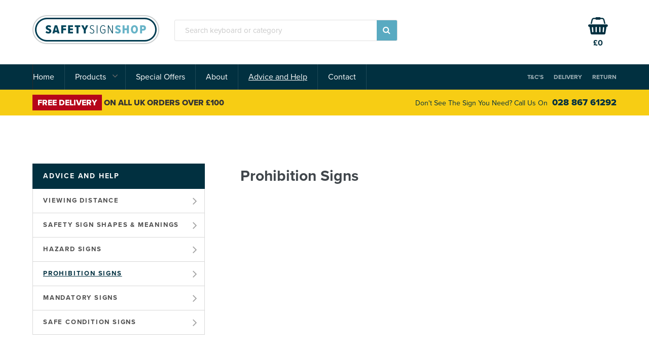

--- FILE ---
content_type: text/html; charset=UTF-8
request_url: https://www.safetysignshop.com/advice-and-help/prohibition-signs
body_size: 11795
content:
<!DOCTYPE html><html xmlns="http://www.w3.org/1999/xhtml" xmlns:fb="http://www.facebook.com/2008/fbml"><head><title>Prohibition signs | Safety Sign Shop UK &amp; Ireland</title><meta http-equiv="Content-Type" content="text/html; charset=UTF-8"><meta name="description" content=""><meta name="viewport" content="width=device-width"><base href="https://www.safetysignshop.com/"><link href="https://www.safetysignshop.com/css/application.css" rel="stylesheet" type="text/css" media="all"><meta property="og:title" content="Prohibition signs"><meta property="og:image" content="https://www.safetysignshop.com/uploads/images/pages/thumb-prohibition-20171117155635.jpg"><meta property="og:url" content="https://www.safetysignshop.com/advice-and-help/prohibition-signs"><link rel="icon" type="image/png" href="./imgs/fav.png"><script src="https://use.typekit.net/nrh8isa.js"></script><script>try{Typekit.load({ async: true });}catch(e){}</script></head><body><div id="page-wrap"><div id="page-wrap-inner"><header class="page-header"><div class="top"><div class="inner-wrap"><div class="row"><div class="col"><a id="logo" href="https://www.safetysignshop.com/"><img src="./imgs/logo.png" alt="The Safety Sign Shop"></a><form action="./search" method="get" class="search-frm"><fieldset><input id="search_txt" name="search_txt" type="text" value="" placeholder="Search keyboard or category"><button><i aria-hidden="true" class="fa fa-search"></i></button></fieldset></form></div><div class="col"><a href="./basket"><div class="cart-counter"><i aria-hidden="true" class="fa fa-shopping-basket"></i><div id="counter" data-total-num="0" class="cart-counter-num">0</div></div><div id="counter-price" data-total-price="0" class="cart-price">&pound0</div></a></div></div></div></div><div class="mid"><div class="inner-wrap"><div class="row"><div class="col"><ul id="nav"><li class="parent "><a href="./" id="showMenu1">Home</a></li><li class="parent "><a href="./products" id="showMenu2">Products</a><div id="subMenu2" class="parent-sub"><ul id="parent" class="parent-links"><li><a href="./products/category/2/construction-safety-signs">Construction Safety</a></li><li><a href="./products/category/4/fire-assembly-signs-and-emergency-escape-signs">Fire Assembly & Emergency escape signs</a></li><li><a href="./products/category/5/fire-exit-signs">Fire Exit Signs</a></li><li><a href="./products/category/6/fire-signs">Fire Signs</a></li><li><a href="./products/category/7/first-aid-signs">First Aid Signs</a></li><li><a href="./products/category/8/floor-tapes-and-safety-tapes">Floor & Safety Tapes</a></li><li><a href="./products/category/9/hazard-warning-diamonds">Hazard Warning Diamonds</a></li><li><a href="./products/category/3/machine-safety-signs">Machinery Warning Plates</a></li><li><a href="./products/category/10/mandatory-signs">Mandatory Signs</a></li><li><a href="./products/category/14/no-smoking-signs">Smoking Signs</a></li><li><a href="./products/category/11/photoluminescent-signs">Photoluminescent</a></li><li><a href="./products/category/12/prohibition-signs">Prohibitary Signs</a></li><li><a href="./products/category/13/safety-posters">Safety Posters</a></li><li><a href="./products/category/45/special-offers">Special offers</a></li><li><a href="./products/category/16/warning-signs">Warning Signs</a></li></ul></div></li><li class="parent "><a href="./special-offers" id="showMenu7">Special Offers</a></li><li class="parent "><a href="./about" id="showMenu8">About</a></li><li class="parent active"><a href="./advice-and-help" id="showMenu9">Advice and Help</a></li><li class="parent "><a href="./contact" id="showMenu3">Contact</a></li></ul></div><div class="col"><a href="./terms-and-conditions">T&amp;C's</a><a href="./terms-and-conditions#delivery">Delivery</a><a href="./terms-and-conditions#return">Return</a></div></div></div></div><div class="btm"><div class="inner-wrap"><div class="row"><div class="col"><h4><span>Free Delivery</span> on all UK Orders over &pound;100</h4></div><div class="col"><span>Don't see the sign you need? Call us on <a href="tel:028 867 61292">028 867 61292</a></span></div></div></div></div></header><div id="mobile-burger-btn"><i aria-hidden="true" class="fa fa-bars"></i><i aria-hidden="true" class="fa fa-times"></i></div><section class="subpage-wrap"><div class="inner-wrap"><div class="mobile-submenu"><div class="select_style"><select id="mobile-submenu"><option value="./advice-and-help/viewing-distance">Viewing Distance</option><option value="./advice-and-help/safety-sign-shapes-and-meanings">Safety Sign Shapes &amp; Meanings</option><option value="./advice-and-help/hazard-signs">Hazard Signs</option><option value="./advice-and-help/prohibition-signs" selected="selected">Prohibition Signs</option><option value="./advice-and-help/mandatory-signs">Mandatory Signs</option><option value="./advice-and-help/safe-condition-signs">Safe Condition Signs</option></select></div></div><section class="subpage-wrap-inner"><section class="submenu"><h3>Advice and Help</h3><ul><li><a href="./advice-and-help/viewing-distance">Viewing Distance</a></li><li><a href="./advice-and-help/safety-sign-shapes-and-meanings">Safety Sign Shapes &amp; Meanings</a></li><li><a href="./advice-and-help/hazard-signs">Hazard Signs</a></li><li><a href="./advice-and-help/prohibition-signs" class="selected">Prohibition Signs</a></li><li><a href="./advice-and-help/mandatory-signs">Mandatory Signs</a></li><li><a href="./advice-and-help/safe-condition-signs">Safe Condition Signs</a></li></ul></section><section class="main-txt-area"><h1>Prohibition signs</h1><div class="main-txt-area-inner"></div></section></section></div></section><footer><div class="top"><div class="inner-wrap"><h4>Shop by Product Category</h4><ul><li><a href="./products/category/2/construction-safety-signs">Construction Safety</a></li><li><a href="./products/category/4/fire-assembly-signs-and-emergency-escape-signs">Fire Assembly & Emergency escape signs</a></li><li><a href="./products/category/5/fire-exit-signs">Fire Exit Signs</a></li><li><a href="./products/category/6/fire-signs">Fire Signs</a></li><li><a href="./products/category/7/first-aid-signs">First Aid Signs</a></li><li><a href="./products/category/8/floor-tapes-and-safety-tapes">Floor & Safety Tapes</a></li><li><a href="./products/category/9/hazard-warning-diamonds">Hazard Warning Diamonds</a></li><li><a href="./products/category/3/machine-safety-signs">Machinery Warning Plates</a></li><li><a href="./products/category/10/mandatory-signs">Mandatory Signs</a></li><li><a href="./products/category/14/no-smoking-signs">Smoking Signs</a></li><li><a href="./products/category/11/photoluminescent-signs">Photoluminescent</a></li><li><a href="./products/category/12/prohibition-signs">Prohibitary Signs</a></li><li><a href="./products/category/13/safety-posters">Safety Posters</a></li><li><a href="./products/category/45/special-offers">Special offers</a></li><li><a href="./products/category/16/warning-signs">Warning Signs</a></li></ul><h4>Sitemap</h4><ul><li><a href="./special-offers">Special Offers</a></li><li><a href="./about">About Us</a></li><li><a href="./advice-and-help">Advice &amp; Help</a></li><li><a href="./contact">Contact Us</a></li><li><a href="./terms-and-conditions">Terms and Conditions</a></li><li><a href="./delivery">Delivery Information</a></li><li><a href="./returns">Returns Policy</a></li></ul></div></div><div class="btm"><div class="inner-wrap"><div class="row"><div class="col"><strong>&copy; 2026 The Safety Sign Shop</strong><span>All right reserved. Website by <a href="http://www.reflex-studios.com">Reflex Studios</a></span></div><div class="col"><strong>We accept all major payment methods</strong><img src="./imgs/payments.png" alt="Payments"></div></div></div></div></footer></div></div></body><div id="mobile-nav-items"><div id="mobile-nav-inner-items"><div><ul><li class=""><a href="./" id="showSubMenu1" class="triggerSubMenu">Home</a></li><li class=""><span id="showMenu2" class="triggerSubMenu">Products</span><ul id="subMenu2" class="second "><li><span>- </span><a href="./products/category/2/construction-safety-signs">Construction Safety</a></li><li><span>- </span><a href="./products/category/4/fire-assembly-signs-and-emergency-escape-signs">Fire Assembly & Emergency escape signs</a></li><li><span>- </span><a href="./products/category/5/fire-exit-signs">Fire Exit Signs</a></li><li><span>- </span><a href="./products/category/6/fire-signs">Fire Signs</a></li><li><span>- </span><a href="./products/category/7/first-aid-signs">First Aid Signs</a></li><li><span>- </span><a href="./products/category/8/floor-tapes-and-safety-tapes">Floor & Safety Tapes</a></li><li><span>- </span><a href="./products/category/9/hazard-warning-diamonds">Hazard Warning Diamonds</a></li><li><span>- </span><a href="./products/category/3/machine-safety-signs">Machinery Warning Plates</a></li><li><span>- </span><a href="./products/category/10/mandatory-signs">Mandatory Signs</a></li><li><span>- </span><a href="./products/category/14/no-smoking-signs">Smoking Signs</a></li><li><span>- </span><a href="./products/category/11/photoluminescent-signs">Photoluminescent</a></li><li><span>- </span><a href="./products/category/12/prohibition-signs">Prohibitary Signs</a></li><li><span>- </span><a href="./products/category/13/safety-posters">Safety Posters</a></li><li><span>- </span><a href="./products/category/45/special-offers">Special offers</a></li><li><span>- </span><a href="./products/category/16/warning-signs">Warning Signs</a></li></ul></li><li class=""><a href="./special-offers" id="showSubMenu7" class="triggerSubMenu">Special Offers</a></li><li class=""><a href="./about" id="showSubMenu8" class="triggerSubMenu">About</a></li><li class="active"><a href="./advice-and-help" id="showSubMenu9" class="triggerSubMenu">Advice and Help</a></li><li class=""><a href="./contact" id="showSubMenu3" class="triggerSubMenu">Contact</a></li></ul><a href="./basket" class="mobile-basket"><span class="cart-counter"><i aria-hidden="true" class="fa fa-shopping-basket"></i><span id="counter-mobile" data-total-num="0" class="cart-counter-mobile-num">0</span></span><span id="counter-price-mobile" data-total-price="0" class="cart-price">Checkout</span></a></div></div></div><script type="text/javascript" src="//code.jquery.com/jquery-1.9.1.min.js"></script><script type="text/javascript" src="https://www.safetysignshop.com/scripts/app.js"></script><script type="text/javascript">analytics("UA-26676688-1");</script></html>

--- FILE ---
content_type: text/css
request_url: https://www.safetysignshop.com/css/application.css
body_size: 28621
content:
article,aside,dialog,figure,footer,header,hgroup,menu,nav,section{display:block}html,body{text-rendering:optimizeLegibility}html,body,div,span,applet,object,iframe,h1,h2,h3,h4,h5,h6,p,blockquote,pre,a,abbr,acronym,address,big,cite,code,del,dfn,em,font,img,ins,kbd,q,s,samp,small,strike,strong,sub,sup,tt,var,b,u,i,center,dl,dt,dd,ol,ul,li,fieldset,form,label,legend,table,caption,tbody,tfoot,thead,tr,th,td{margin:0;padding:0;border:0;outline:0;font-size:100%;vertical-align:baseline;background:transparent}body{line-height:1}ol,ul{list-style:none}blockquote,q{quotes:none}blockquote:before,blockquote:after,q:before,q:after{content:'';content:none}:focus{outline:0}ins{text-decoration:none}del{text-decoration:line-through}table{border-collapse:collapse;border-spacing:0}.clear{clear:both}img{border:0}img a{border:0;padding:0;margin:0}/*!
 * Bootstrap v3.3.5 (http://getbootstrap.com)
 * Copyright 2011-2015 Twitter, Inc.
 * Licensed under MIT (https://github.com/twbs/bootstrap/blob/master/LICENSE)
 *//*!
 * Generated using the Bootstrap Customizer (http://getbootstrap.com/customize/?id=76aa399c95e5f55ab73c)
 * Config saved to config.json and https://gist.github.com/76aa399c95e5f55ab73c
 *//*!
 * Bootstrap v3.3.5 (http://getbootstrap.com)
 * Copyright 2011-2015 Twitter, Inc.
 * Licensed under MIT (https://github.com/twbs/bootstrap/blob/master/LICENSE)
 *//*! normalize.css v3.0.3 | MIT License | github.com/necolas/normalize.css */html{font-family:sans-serif;-ms-text-size-adjust:100%;-webkit-text-size-adjust:100%}body{margin:0}article,aside,details,figcaption,figure,footer,header,hgroup,main,menu,nav,section,summary{display:block}audio,canvas,progress,video{display:inline-block;vertical-align:baseline}audio:not([controls]){display:none;height:0}[hidden],template{display:none}a{background-color:transparent}a:active,a:hover{outline:0}abbr[title]{border-bottom:1px dotted}b,strong{font-weight:bold}dfn{font-style:italic}mark{background:#ff0;color:#000}small{font-size:80%}sub,sup{font-size:75%;line-height:0;position:relative;vertical-align:baseline}sup{top:-0.5em}sub{bottom:-0.25em}img{border:0}svg:not(:root){overflow:hidden}figure{margin:1em 40px}hr{-webkit-box-sizing:content-box;box-sizing:content-box;height:0}pre{overflow:auto}code,kbd,pre,samp{font-family:monospace, monospace;font-size:1em}button,input,optgroup,select,textarea{color:inherit;font:inherit;margin:0}button{overflow:visible}button,select{text-transform:none}button,html input[type="button"],input[type="reset"],input[type="submit"]{-webkit-appearance:button;cursor:pointer}button[disabled],html input[disabled]{cursor:default}button::-moz-focus-inner,input::-moz-focus-inner{border:0;padding:0}input{line-height:normal}input[type="checkbox"],input[type="radio"]{-webkit-box-sizing:border-box;box-sizing:border-box;padding:0}input[type="number"]::-webkit-inner-spin-button,input[type="number"]::-webkit-outer-spin-button{height:auto}input[type="search"]{-webkit-appearance:textfield;-webkit-box-sizing:content-box;box-sizing:content-box}input[type="search"]::-webkit-search-cancel-button,input[type="search"]::-webkit-search-decoration{-webkit-appearance:none}fieldset{border:1px solid #c0c0c0;margin:0 2px;padding:0.35em 0.625em 0.75em}legend{border:0;padding:0}textarea{overflow:auto}optgroup{font-weight:bold}table{border-collapse:collapse;border-spacing:0}td,th{padding:0}*{-webkit-box-sizing:border-box;box-sizing:border-box}*:before,*:after{-webkit-box-sizing:border-box;box-sizing:border-box}html{font-size:10px;-webkit-tap-highlight-color:transparent}body{font-family:"Helvetica Neue", Helvetica, Arial, sans-serif;font-size:14px;line-height:1.42857143;color:#333333;background-color:#ffffff}input,button,select,textarea{font-family:inherit;font-size:inherit;line-height:inherit}a{color:#337ab7;text-decoration:none}a:hover,a:focus{color:#23527c;text-decoration:underline}a:focus{outline:thin dotted;outline:5px auto -webkit-focus-ring-color;outline-offset:-2px}figure{margin:0}img{vertical-align:middle}.img-responsive{display:block;max-width:100%;height:auto}.img-rounded{border-radius:6px}.img-thumbnail{padding:4px;line-height:1.42857143;background-color:#ffffff;border:1px solid #dddddd;border-radius:4px;-webkit-transition:all 0.2s ease-in-out;transition:all 0.2s ease-in-out;display:inline-block;max-width:100%;height:auto}.img-circle{border-radius:50%}hr{margin-top:20px;margin-bottom:20px;border:0;border-top:1px solid #eeeeee}.sr-only{position:absolute;width:1px;height:1px;margin:-1px;padding:0;overflow:hidden;clip:rect(0, 0, 0, 0);border:0}.sr-only-focusable:active,.sr-only-focusable:focus{position:static;width:auto;height:auto;margin:0;overflow:visible;clip:auto}[role="button"]{cursor:pointer}.container{margin-right:auto;margin-left:auto;padding-left:15px;padding-right:15px}.container-fluid{margin-right:auto;margin-left:auto;padding-left:15px;padding-right:15px}.row{margin-left:-15px;margin-right:-15px}.col-xs-1,.col-sm-1,.col-md-1,.col-lg-1,.col-xs-2,.col-sm-2,.col-md-2,.col-lg-2,.col-xs-3,.col-sm-3,.col-md-3,.col-lg-3,.col-xs-4,.col-sm-4,.col-md-4,.col-lg-4,.col-xs-5,.col-sm-5,.col-md-5,.col-lg-5,.col-xs-6,.col-sm-6,.col-md-6,.col-lg-6,.col-xs-7,.col-sm-7,.col-md-7,.col-lg-7,.col-xs-8,.col-sm-8,.col-md-8,.col-lg-8,.col-xs-9,.col-sm-9,.col-md-9,.col-lg-9,.col-xs-10,.col-sm-10,.col-md-10,.col-lg-10,.col-xs-11,.col-sm-11,.col-md-11,.col-lg-11,.col-xs-12,.col-sm-12,.col-md-12,.col-lg-12{position:relative;min-height:1px;padding-left:15px;padding-right:15px}.col-xs-1,.col-xs-2,.col-xs-3,.col-xs-4,.col-xs-5,.col-xs-6,.col-xs-7,.col-xs-8,.col-xs-9,.col-xs-10,.col-xs-11,.col-xs-12{float:left}.col-xs-12{width:100%}.col-xs-11{width:91.66666667%}.col-xs-10{width:83.33333333%}.col-xs-9{width:75%}.col-xs-8{width:66.66666667%}.col-xs-7{width:58.33333333%}.col-xs-6{width:50%}.col-xs-5{width:41.66666667%}.col-xs-4{width:33.33333333%}.col-xs-3{width:25%}.col-xs-2{width:16.66666667%}.col-xs-1{width:8.33333333%}.col-xs-pull-12{right:100%}.col-xs-pull-11{right:91.66666667%}.col-xs-pull-10{right:83.33333333%}.col-xs-pull-9{right:75%}.col-xs-pull-8{right:66.66666667%}.col-xs-pull-7{right:58.33333333%}.col-xs-pull-6{right:50%}.col-xs-pull-5{right:41.66666667%}.col-xs-pull-4{right:33.33333333%}.col-xs-pull-3{right:25%}.col-xs-pull-2{right:16.66666667%}.col-xs-pull-1{right:8.33333333%}.col-xs-pull-0{right:auto}.col-xs-push-12{left:100%}.col-xs-push-11{left:91.66666667%}.col-xs-push-10{left:83.33333333%}.col-xs-push-9{left:75%}.col-xs-push-8{left:66.66666667%}.col-xs-push-7{left:58.33333333%}.col-xs-push-6{left:50%}.col-xs-push-5{left:41.66666667%}.col-xs-push-4{left:33.33333333%}.col-xs-push-3{left:25%}.col-xs-push-2{left:16.66666667%}.col-xs-push-1{left:8.33333333%}.col-xs-push-0{left:auto}.col-xs-offset-12{margin-left:100%}.col-xs-offset-11{margin-left:91.66666667%}.col-xs-offset-10{margin-left:83.33333333%}.col-xs-offset-9{margin-left:75%}.col-xs-offset-8{margin-left:66.66666667%}.col-xs-offset-7{margin-left:58.33333333%}.col-xs-offset-6{margin-left:50%}.col-xs-offset-5{margin-left:41.66666667%}.col-xs-offset-4{margin-left:33.33333333%}.col-xs-offset-3{margin-left:25%}.col-xs-offset-2{margin-left:16.66666667%}.col-xs-offset-1{margin-left:8.33333333%}.col-xs-offset-0{margin-left:0%}@media (min-width: 768px){.col-sm-1,.col-sm-2,.col-sm-3,.col-sm-4,.col-sm-5,.col-sm-6,.col-sm-7,.col-sm-8,.col-sm-9,.col-sm-10,.col-sm-11,.col-sm-12{float:left}.col-sm-12{width:100%}.col-sm-11{width:91.66666667%}.col-sm-10{width:83.33333333%}.col-sm-9{width:75%}.col-sm-8{width:66.66666667%}.col-sm-7{width:58.33333333%}.col-sm-6{width:50%}.col-sm-5{width:41.66666667%}.col-sm-4{width:33.33333333%}.col-sm-3{width:25%}.col-sm-2{width:16.66666667%}.col-sm-1{width:8.33333333%}.col-sm-pull-12{right:100%}.col-sm-pull-11{right:91.66666667%}.col-sm-pull-10{right:83.33333333%}.col-sm-pull-9{right:75%}.col-sm-pull-8{right:66.66666667%}.col-sm-pull-7{right:58.33333333%}.col-sm-pull-6{right:50%}.col-sm-pull-5{right:41.66666667%}.col-sm-pull-4{right:33.33333333%}.col-sm-pull-3{right:25%}.col-sm-pull-2{right:16.66666667%}.col-sm-pull-1{right:8.33333333%}.col-sm-pull-0{right:auto}.col-sm-push-12{left:100%}.col-sm-push-11{left:91.66666667%}.col-sm-push-10{left:83.33333333%}.col-sm-push-9{left:75%}.col-sm-push-8{left:66.66666667%}.col-sm-push-7{left:58.33333333%}.col-sm-push-6{left:50%}.col-sm-push-5{left:41.66666667%}.col-sm-push-4{left:33.33333333%}.col-sm-push-3{left:25%}.col-sm-push-2{left:16.66666667%}.col-sm-push-1{left:8.33333333%}.col-sm-push-0{left:auto}.col-sm-offset-12{margin-left:100%}.col-sm-offset-11{margin-left:91.66666667%}.col-sm-offset-10{margin-left:83.33333333%}.col-sm-offset-9{margin-left:75%}.col-sm-offset-8{margin-left:66.66666667%}.col-sm-offset-7{margin-left:58.33333333%}.col-sm-offset-6{margin-left:50%}.col-sm-offset-5{margin-left:41.66666667%}.col-sm-offset-4{margin-left:33.33333333%}.col-sm-offset-3{margin-left:25%}.col-sm-offset-2{margin-left:16.66666667%}.col-sm-offset-1{margin-left:8.33333333%}.col-sm-offset-0{margin-left:0%}}@media (min-width: 992px){.col-md-1,.col-md-2,.col-md-3,.col-md-4,.col-md-5,.col-md-6,.col-md-7,.col-md-8,.col-md-9,.col-md-10,.col-md-11,.col-md-12{float:left}.col-md-12{width:100%}.col-md-11{width:91.66666667%}.col-md-10{width:83.33333333%}.col-md-9{width:75%}.col-md-8{width:66.66666667%}.col-md-7{width:58.33333333%}.col-md-6{width:50%}.col-md-5{width:41.66666667%}.col-md-4{width:33.33333333%}.col-md-3{width:25%}.col-md-2{width:16.66666667%}.col-md-1{width:8.33333333%}.col-md-pull-12{right:100%}.col-md-pull-11{right:91.66666667%}.col-md-pull-10{right:83.33333333%}.col-md-pull-9{right:75%}.col-md-pull-8{right:66.66666667%}.col-md-pull-7{right:58.33333333%}.col-md-pull-6{right:50%}.col-md-pull-5{right:41.66666667%}.col-md-pull-4{right:33.33333333%}.col-md-pull-3{right:25%}.col-md-pull-2{right:16.66666667%}.col-md-pull-1{right:8.33333333%}.col-md-pull-0{right:auto}.col-md-push-12{left:100%}.col-md-push-11{left:91.66666667%}.col-md-push-10{left:83.33333333%}.col-md-push-9{left:75%}.col-md-push-8{left:66.66666667%}.col-md-push-7{left:58.33333333%}.col-md-push-6{left:50%}.col-md-push-5{left:41.66666667%}.col-md-push-4{left:33.33333333%}.col-md-push-3{left:25%}.col-md-push-2{left:16.66666667%}.col-md-push-1{left:8.33333333%}.col-md-push-0{left:auto}.col-md-offset-12{margin-left:100%}.col-md-offset-11{margin-left:91.66666667%}.col-md-offset-10{margin-left:83.33333333%}.col-md-offset-9{margin-left:75%}.col-md-offset-8{margin-left:66.66666667%}.col-md-offset-7{margin-left:58.33333333%}.col-md-offset-6{margin-left:50%}.col-md-offset-5{margin-left:41.66666667%}.col-md-offset-4{margin-left:33.33333333%}.col-md-offset-3{margin-left:25%}.col-md-offset-2{margin-left:16.66666667%}.col-md-offset-1{margin-left:8.33333333%}.col-md-offset-0{margin-left:0%}}@media (min-width: 1200px){.col-lg-1,.col-lg-2,.col-lg-3,.col-lg-4,.col-lg-5,.col-lg-6,.col-lg-7,.col-lg-8,.col-lg-9,.col-lg-10,.col-lg-11,.col-lg-12{float:left}.col-lg-12{width:100%}.col-lg-11{width:91.66666667%}.col-lg-10{width:83.33333333%}.col-lg-9{width:75%}.col-lg-8{width:66.66666667%}.col-lg-7{width:58.33333333%}.col-lg-6{width:50%}.col-lg-5{width:41.66666667%}.col-lg-4{width:33.33333333%}.col-lg-3{width:25%}.col-lg-2{width:16.66666667%}.col-lg-1{width:8.33333333%}.col-lg-pull-12{right:100%}.col-lg-pull-11{right:91.66666667%}.col-lg-pull-10{right:83.33333333%}.col-lg-pull-9{right:75%}.col-lg-pull-8{right:66.66666667%}.col-lg-pull-7{right:58.33333333%}.col-lg-pull-6{right:50%}.col-lg-pull-5{right:41.66666667%}.col-lg-pull-4{right:33.33333333%}.col-lg-pull-3{right:25%}.col-lg-pull-2{right:16.66666667%}.col-lg-pull-1{right:8.33333333%}.col-lg-pull-0{right:auto}.col-lg-push-12{left:100%}.col-lg-push-11{left:91.66666667%}.col-lg-push-10{left:83.33333333%}.col-lg-push-9{left:75%}.col-lg-push-8{left:66.66666667%}.col-lg-push-7{left:58.33333333%}.col-lg-push-6{left:50%}.col-lg-push-5{left:41.66666667%}.col-lg-push-4{left:33.33333333%}.col-lg-push-3{left:25%}.col-lg-push-2{left:16.66666667%}.col-lg-push-1{left:8.33333333%}.col-lg-push-0{left:auto}.col-lg-offset-12{margin-left:100%}.col-lg-offset-11{margin-left:91.66666667%}.col-lg-offset-10{margin-left:83.33333333%}.col-lg-offset-9{margin-left:75%}.col-lg-offset-8{margin-left:66.66666667%}.col-lg-offset-7{margin-left:58.33333333%}.col-lg-offset-6{margin-left:50%}.col-lg-offset-5{margin-left:41.66666667%}.col-lg-offset-4{margin-left:33.33333333%}.col-lg-offset-3{margin-left:25%}.col-lg-offset-2{margin-left:16.66666667%}.col-lg-offset-1{margin-left:8.33333333%}.col-lg-offset-0{margin-left:0%}}.clearfix:before,.clearfix:after,.container:before,.container:after,.container-fluid:before,.container-fluid:after,.row:before,.row:after{content:" ";display:table}.clearfix:after,.container:after,.container-fluid:after,.row:after{clear:both}.center-block{display:block;margin-left:auto;margin-right:auto}.pull-right{float:right !important}.pull-left{float:left !important}.hide{display:none !important}.invisible{visibility:hidden}.text-hide{font:0/0 a;color:transparent;text-shadow:none;background-color:transparent;border:0}.hidden{display:none !important}.affix{position:fixed}/*!
 * Bootstrap v3.3.5 (http://getbootstrap.com)
 * Copyright 2011-2015 Twitter, Inc.
 * Licensed under MIT (https://github.com/twbs/bootstrap/blob/master/LICENSE)
 *//*!
 * Generated using the Bootstrap Customizer (http://getbootstrap.com/customize/?id=76aa399c95e5f55ab73c)
 * Config saved to config.json and https://gist.github.com/76aa399c95e5f55ab73c
 *//*!
 * Bootstrap v3.3.5 (http://getbootstrap.com)
 * Copyright 2011-2015 Twitter, Inc.
 * Licensed under MIT (https://github.com/twbs/bootstrap/blob/master/LICENSE)
 */.btn-default,.btn-primary,.btn-success,.btn-info,.btn-warning,.btn-danger{text-shadow:0 -1px 0 rgba(0,0,0,0.2);-webkit-box-shadow:inset 0 1px 0 rgba(255,255,255,0.15),0 1px 1px rgba(0,0,0,0.075);box-shadow:inset 0 1px 0 rgba(255,255,255,0.15),0 1px 1px rgba(0,0,0,0.075)}.btn-default:active,.btn-primary:active,.btn-success:active,.btn-info:active,.btn-warning:active,.btn-danger:active,.btn-default.active,.btn-primary.active,.btn-success.active,.btn-info.active,.btn-warning.active,.btn-danger.active{-webkit-box-shadow:inset 0 3px 5px rgba(0,0,0,0.125);box-shadow:inset 0 3px 5px rgba(0,0,0,0.125)}.btn-default.disabled,.btn-primary.disabled,.btn-success.disabled,.btn-info.disabled,.btn-warning.disabled,.btn-danger.disabled,.btn-default[disabled],.btn-primary[disabled],.btn-success[disabled],.btn-info[disabled],.btn-warning[disabled],.btn-danger[disabled],fieldset[disabled] .btn-default,fieldset[disabled] .btn-primary,fieldset[disabled] .btn-success,fieldset[disabled] .btn-info,fieldset[disabled] .btn-warning,fieldset[disabled] .btn-danger{-webkit-box-shadow:none;box-shadow:none}.btn-default .badge,.btn-primary .badge,.btn-success .badge,.btn-info .badge,.btn-warning .badge,.btn-danger .badge{text-shadow:none}.btn:active,.btn.active{background-image:none}.btn-default{background-image:-webkit-gradient(linear, left top, left bottom, from(#fff), to(#e0e0e0));background-image:linear-gradient(to bottom, #fff 0%, #e0e0e0 100%);filter:progid:DXImageTransform.Microsoft.gradient(startColorstr='#ffffffff', endColorstr='#ffe0e0e0', GradientType=0);filter:progid:DXImageTransform.Microsoft.gradient(enabled = false);background-repeat:repeat-x;border-color:#dbdbdb;text-shadow:0 1px 0 #fff;border-color:#ccc}.btn-default:hover,.btn-default:focus{background-color:#e0e0e0;background-position:0 -15px}.btn-default:active,.btn-default.active{background-color:#e0e0e0;border-color:#dbdbdb}.btn-default.disabled,.btn-default[disabled],fieldset[disabled] .btn-default,.btn-default.disabled:hover,.btn-default[disabled]:hover,fieldset[disabled] .btn-default:hover,.btn-default.disabled:focus,.btn-default[disabled]:focus,fieldset[disabled] .btn-default:focus,.btn-default.disabled.focus,.btn-default[disabled].focus,fieldset[disabled] .btn-default.focus,.btn-default.disabled:active,.btn-default[disabled]:active,fieldset[disabled] .btn-default:active,.btn-default.disabled.active,.btn-default[disabled].active,fieldset[disabled] .btn-default.active{background-color:#e0e0e0;background-image:none}.btn-primary{background-image:-webkit-gradient(linear, left top, left bottom, from(#337ab7), to(#265a88));background-image:linear-gradient(to bottom, #337ab7 0%, #265a88 100%);filter:progid:DXImageTransform.Microsoft.gradient(startColorstr='#ff337ab7', endColorstr='#ff265a88', GradientType=0);filter:progid:DXImageTransform.Microsoft.gradient(enabled = false);background-repeat:repeat-x;border-color:#245580}.btn-primary:hover,.btn-primary:focus{background-color:#265a88;background-position:0 -15px}.btn-primary:active,.btn-primary.active{background-color:#265a88;border-color:#245580}.btn-primary.disabled,.btn-primary[disabled],fieldset[disabled] .btn-primary,.btn-primary.disabled:hover,.btn-primary[disabled]:hover,fieldset[disabled] .btn-primary:hover,.btn-primary.disabled:focus,.btn-primary[disabled]:focus,fieldset[disabled] .btn-primary:focus,.btn-primary.disabled.focus,.btn-primary[disabled].focus,fieldset[disabled] .btn-primary.focus,.btn-primary.disabled:active,.btn-primary[disabled]:active,fieldset[disabled] .btn-primary:active,.btn-primary.disabled.active,.btn-primary[disabled].active,fieldset[disabled] .btn-primary.active{background-color:#265a88;background-image:none}.btn-success{background-image:-webkit-gradient(linear, left top, left bottom, from(#5cb85c), to(#419641));background-image:linear-gradient(to bottom, #5cb85c 0%, #419641 100%);filter:progid:DXImageTransform.Microsoft.gradient(startColorstr='#ff5cb85c', endColorstr='#ff419641', GradientType=0);filter:progid:DXImageTransform.Microsoft.gradient(enabled = false);background-repeat:repeat-x;border-color:#3e8f3e}.btn-success:hover,.btn-success:focus{background-color:#419641;background-position:0 -15px}.btn-success:active,.btn-success.active{background-color:#419641;border-color:#3e8f3e}.btn-success.disabled,.btn-success[disabled],fieldset[disabled] .btn-success,.btn-success.disabled:hover,.btn-success[disabled]:hover,fieldset[disabled] .btn-success:hover,.btn-success.disabled:focus,.btn-success[disabled]:focus,fieldset[disabled] .btn-success:focus,.btn-success.disabled.focus,.btn-success[disabled].focus,fieldset[disabled] .btn-success.focus,.btn-success.disabled:active,.btn-success[disabled]:active,fieldset[disabled] .btn-success:active,.btn-success.disabled.active,.btn-success[disabled].active,fieldset[disabled] .btn-success.active{background-color:#419641;background-image:none}.btn-info{background-image:-webkit-gradient(linear, left top, left bottom, from(#5bc0de), to(#2aabd2));background-image:linear-gradient(to bottom, #5bc0de 0%, #2aabd2 100%);filter:progid:DXImageTransform.Microsoft.gradient(startColorstr='#ff5bc0de', endColorstr='#ff2aabd2', GradientType=0);filter:progid:DXImageTransform.Microsoft.gradient(enabled = false);background-repeat:repeat-x;border-color:#28a4c9}.btn-info:hover,.btn-info:focus{background-color:#2aabd2;background-position:0 -15px}.btn-info:active,.btn-info.active{background-color:#2aabd2;border-color:#28a4c9}.btn-info.disabled,.btn-info[disabled],fieldset[disabled] .btn-info,.btn-info.disabled:hover,.btn-info[disabled]:hover,fieldset[disabled] .btn-info:hover,.btn-info.disabled:focus,.btn-info[disabled]:focus,fieldset[disabled] .btn-info:focus,.btn-info.disabled.focus,.btn-info[disabled].focus,fieldset[disabled] .btn-info.focus,.btn-info.disabled:active,.btn-info[disabled]:active,fieldset[disabled] .btn-info:active,.btn-info.disabled.active,.btn-info[disabled].active,fieldset[disabled] .btn-info.active{background-color:#2aabd2;background-image:none}.btn-warning{background-image:-webkit-gradient(linear, left top, left bottom, from(#f0ad4e), to(#eb9316));background-image:linear-gradient(to bottom, #f0ad4e 0%, #eb9316 100%);filter:progid:DXImageTransform.Microsoft.gradient(startColorstr='#fff0ad4e', endColorstr='#ffeb9316', GradientType=0);filter:progid:DXImageTransform.Microsoft.gradient(enabled = false);background-repeat:repeat-x;border-color:#e38d13}.btn-warning:hover,.btn-warning:focus{background-color:#eb9316;background-position:0 -15px}.btn-warning:active,.btn-warning.active{background-color:#eb9316;border-color:#e38d13}.btn-warning.disabled,.btn-warning[disabled],fieldset[disabled] .btn-warning,.btn-warning.disabled:hover,.btn-warning[disabled]:hover,fieldset[disabled] .btn-warning:hover,.btn-warning.disabled:focus,.btn-warning[disabled]:focus,fieldset[disabled] .btn-warning:focus,.btn-warning.disabled.focus,.btn-warning[disabled].focus,fieldset[disabled] .btn-warning.focus,.btn-warning.disabled:active,.btn-warning[disabled]:active,fieldset[disabled] .btn-warning:active,.btn-warning.disabled.active,.btn-warning[disabled].active,fieldset[disabled] .btn-warning.active{background-color:#eb9316;background-image:none}.btn-danger{background-image:-webkit-gradient(linear, left top, left bottom, from(#d9534f), to(#c12e2a));background-image:linear-gradient(to bottom, #d9534f 0%, #c12e2a 100%);filter:progid:DXImageTransform.Microsoft.gradient(startColorstr='#ffd9534f', endColorstr='#ffc12e2a', GradientType=0);filter:progid:DXImageTransform.Microsoft.gradient(enabled = false);background-repeat:repeat-x;border-color:#b92c28}.btn-danger:hover,.btn-danger:focus{background-color:#c12e2a;background-position:0 -15px}.btn-danger:active,.btn-danger.active{background-color:#c12e2a;border-color:#b92c28}.btn-danger.disabled,.btn-danger[disabled],fieldset[disabled] .btn-danger,.btn-danger.disabled:hover,.btn-danger[disabled]:hover,fieldset[disabled] .btn-danger:hover,.btn-danger.disabled:focus,.btn-danger[disabled]:focus,fieldset[disabled] .btn-danger:focus,.btn-danger.disabled.focus,.btn-danger[disabled].focus,fieldset[disabled] .btn-danger.focus,.btn-danger.disabled:active,.btn-danger[disabled]:active,fieldset[disabled] .btn-danger:active,.btn-danger.disabled.active,.btn-danger[disabled].active,fieldset[disabled] .btn-danger.active{background-color:#c12e2a;background-image:none}.thumbnail,.img-thumbnail{-webkit-box-shadow:0 1px 2px rgba(0,0,0,0.075);box-shadow:0 1px 2px rgba(0,0,0,0.075)}.dropdown-menu>li>a:hover,.dropdown-menu>li>a:focus{background-image:-webkit-gradient(linear, left top, left bottom, from(#f5f5f5), to(#e8e8e8));background-image:linear-gradient(to bottom, #f5f5f5 0%, #e8e8e8 100%);background-repeat:repeat-x;filter:progid:DXImageTransform.Microsoft.gradient(startColorstr='#fff5f5f5', endColorstr='#ffe8e8e8', GradientType=0);background-color:#e8e8e8}.dropdown-menu>.active>a,.dropdown-menu>.active>a:hover,.dropdown-menu>.active>a:focus{background-image:-webkit-gradient(linear, left top, left bottom, from(#337ab7), to(#2e6da4));background-image:linear-gradient(to bottom, #337ab7 0%, #2e6da4 100%);background-repeat:repeat-x;filter:progid:DXImageTransform.Microsoft.gradient(startColorstr='#ff337ab7', endColorstr='#ff2e6da4', GradientType=0);background-color:#2e6da4}.navbar-default{background-image:-webkit-gradient(linear, left top, left bottom, from(#fff), to(#f8f8f8));background-image:linear-gradient(to bottom, #fff 0%, #f8f8f8 100%);background-repeat:repeat-x;filter:progid:DXImageTransform.Microsoft.gradient(startColorstr='#ffffffff', endColorstr='#fff8f8f8', GradientType=0);filter:progid:DXImageTransform.Microsoft.gradient(enabled = false);border-radius:4px;-webkit-box-shadow:inset 0 1px 0 rgba(255,255,255,0.15),0 1px 5px rgba(0,0,0,0.075);box-shadow:inset 0 1px 0 rgba(255,255,255,0.15),0 1px 5px rgba(0,0,0,0.075)}.navbar-default .navbar-nav>.open>a,.navbar-default .navbar-nav>.active>a{background-image:-webkit-gradient(linear, left top, left bottom, from(#dbdbdb), to(#e2e2e2));background-image:linear-gradient(to bottom, #dbdbdb 0%, #e2e2e2 100%);background-repeat:repeat-x;filter:progid:DXImageTransform.Microsoft.gradient(startColorstr='#ffdbdbdb', endColorstr='#ffe2e2e2', GradientType=0);-webkit-box-shadow:inset 0 3px 9px rgba(0,0,0,0.075);box-shadow:inset 0 3px 9px rgba(0,0,0,0.075)}.navbar-brand,.navbar-nav>li>a{text-shadow:0 1px 0 rgba(255,255,255,0.25)}.navbar-inverse{background-image:-webkit-gradient(linear, left top, left bottom, from(#3c3c3c), to(#222));background-image:linear-gradient(to bottom, #3c3c3c 0%, #222 100%);background-repeat:repeat-x;filter:progid:DXImageTransform.Microsoft.gradient(startColorstr='#ff3c3c3c', endColorstr='#ff222222', GradientType=0);filter:progid:DXImageTransform.Microsoft.gradient(enabled = false);border-radius:4px}.navbar-inverse .navbar-nav>.open>a,.navbar-inverse .navbar-nav>.active>a{background-image:-webkit-gradient(linear, left top, left bottom, from(#080808), to(#0f0f0f));background-image:linear-gradient(to bottom, #080808 0%, #0f0f0f 100%);background-repeat:repeat-x;filter:progid:DXImageTransform.Microsoft.gradient(startColorstr='#ff080808', endColorstr='#ff0f0f0f', GradientType=0);-webkit-box-shadow:inset 0 3px 9px rgba(0,0,0,0.25);box-shadow:inset 0 3px 9px rgba(0,0,0,0.25)}.navbar-inverse .navbar-brand,.navbar-inverse .navbar-nav>li>a{text-shadow:0 -1px 0 rgba(0,0,0,0.25)}.navbar-static-top,.navbar-fixed-top,.navbar-fixed-bottom{border-radius:0}@media (max-width: 767px){.navbar .navbar-nav .open .dropdown-menu>.active>a,.navbar .navbar-nav .open .dropdown-menu>.active>a:hover,.navbar .navbar-nav .open .dropdown-menu>.active>a:focus{color:#fff;background-image:-webkit-gradient(linear, left top, left bottom, from(#337ab7), to(#2e6da4));background-image:linear-gradient(to bottom, #337ab7 0%, #2e6da4 100%);background-repeat:repeat-x;filter:progid:DXImageTransform.Microsoft.gradient(startColorstr='#ff337ab7', endColorstr='#ff2e6da4', GradientType=0)}}.alert{text-shadow:0 1px 0 rgba(255,255,255,0.2);-webkit-box-shadow:inset 0 1px 0 rgba(255,255,255,0.25),0 1px 2px rgba(0,0,0,0.05);box-shadow:inset 0 1px 0 rgba(255,255,255,0.25),0 1px 2px rgba(0,0,0,0.05)}.alert-success{background-image:-webkit-gradient(linear, left top, left bottom, from(#dff0d8), to(#c8e5bc));background-image:linear-gradient(to bottom, #dff0d8 0%, #c8e5bc 100%);background-repeat:repeat-x;filter:progid:DXImageTransform.Microsoft.gradient(startColorstr='#ffdff0d8', endColorstr='#ffc8e5bc', GradientType=0);border-color:#b2dba1}.alert-info{background-image:-webkit-gradient(linear, left top, left bottom, from(#d9edf7), to(#b9def0));background-image:linear-gradient(to bottom, #d9edf7 0%, #b9def0 100%);background-repeat:repeat-x;filter:progid:DXImageTransform.Microsoft.gradient(startColorstr='#ffd9edf7', endColorstr='#ffb9def0', GradientType=0);border-color:#9acfea}.alert-warning{background-image:-webkit-gradient(linear, left top, left bottom, from(#fcf8e3), to(#f8efc0));background-image:linear-gradient(to bottom, #fcf8e3 0%, #f8efc0 100%);background-repeat:repeat-x;filter:progid:DXImageTransform.Microsoft.gradient(startColorstr='#fffcf8e3', endColorstr='#fff8efc0', GradientType=0);border-color:#f5e79e}.alert-danger{background-image:-webkit-gradient(linear, left top, left bottom, from(#f2dede), to(#e7c3c3));background-image:linear-gradient(to bottom, #f2dede 0%, #e7c3c3 100%);background-repeat:repeat-x;filter:progid:DXImageTransform.Microsoft.gradient(startColorstr='#fff2dede', endColorstr='#ffe7c3c3', GradientType=0);border-color:#dca7a7}.progress{background-image:-webkit-gradient(linear, left top, left bottom, from(#ebebeb), to(#f5f5f5));background-image:linear-gradient(to bottom, #ebebeb 0%, #f5f5f5 100%);background-repeat:repeat-x;filter:progid:DXImageTransform.Microsoft.gradient(startColorstr='#ffebebeb', endColorstr='#fff5f5f5', GradientType=0)}.progress-bar{background-image:-webkit-gradient(linear, left top, left bottom, from(#337ab7), to(#286090));background-image:linear-gradient(to bottom, #337ab7 0%, #286090 100%);background-repeat:repeat-x;filter:progid:DXImageTransform.Microsoft.gradient(startColorstr='#ff337ab7', endColorstr='#ff286090', GradientType=0)}.progress-bar-success{background-image:-webkit-gradient(linear, left top, left bottom, from(#5cb85c), to(#449d44));background-image:linear-gradient(to bottom, #5cb85c 0%, #449d44 100%);background-repeat:repeat-x;filter:progid:DXImageTransform.Microsoft.gradient(startColorstr='#ff5cb85c', endColorstr='#ff449d44', GradientType=0)}.progress-bar-info{background-image:-webkit-gradient(linear, left top, left bottom, from(#5bc0de), to(#31b0d5));background-image:linear-gradient(to bottom, #5bc0de 0%, #31b0d5 100%);background-repeat:repeat-x;filter:progid:DXImageTransform.Microsoft.gradient(startColorstr='#ff5bc0de', endColorstr='#ff31b0d5', GradientType=0)}.progress-bar-warning{background-image:-webkit-gradient(linear, left top, left bottom, from(#f0ad4e), to(#ec971f));background-image:linear-gradient(to bottom, #f0ad4e 0%, #ec971f 100%);background-repeat:repeat-x;filter:progid:DXImageTransform.Microsoft.gradient(startColorstr='#fff0ad4e', endColorstr='#ffec971f', GradientType=0)}.progress-bar-danger{background-image:-webkit-gradient(linear, left top, left bottom, from(#d9534f), to(#c9302c));background-image:linear-gradient(to bottom, #d9534f 0%, #c9302c 100%);background-repeat:repeat-x;filter:progid:DXImageTransform.Microsoft.gradient(startColorstr='#ffd9534f', endColorstr='#ffc9302c', GradientType=0)}.progress-bar-striped{background-image:linear-gradient(45deg, rgba(255,255,255,0.15) 25%, transparent 25%, transparent 50%, rgba(255,255,255,0.15) 50%, rgba(255,255,255,0.15) 75%, transparent 75%, transparent)}.list-group{border-radius:4px;-webkit-box-shadow:0 1px 2px rgba(0,0,0,0.075);box-shadow:0 1px 2px rgba(0,0,0,0.075)}.list-group-item.active,.list-group-item.active:hover,.list-group-item.active:focus{text-shadow:0 -1px 0 #286090;background-image:-webkit-gradient(linear, left top, left bottom, from(#337ab7), to(#2b669a));background-image:linear-gradient(to bottom, #337ab7 0%, #2b669a 100%);background-repeat:repeat-x;filter:progid:DXImageTransform.Microsoft.gradient(startColorstr='#ff337ab7', endColorstr='#ff2b669a', GradientType=0);border-color:#2b669a}.list-group-item.active .badge,.list-group-item.active:hover .badge,.list-group-item.active:focus .badge{text-shadow:none}.panel{-webkit-box-shadow:0 1px 2px rgba(0,0,0,0.05);box-shadow:0 1px 2px rgba(0,0,0,0.05)}.panel-default>.panel-heading{background-image:-webkit-gradient(linear, left top, left bottom, from(#f5f5f5), to(#e8e8e8));background-image:linear-gradient(to bottom, #f5f5f5 0%, #e8e8e8 100%);background-repeat:repeat-x;filter:progid:DXImageTransform.Microsoft.gradient(startColorstr='#fff5f5f5', endColorstr='#ffe8e8e8', GradientType=0)}.panel-primary>.panel-heading{background-image:-webkit-gradient(linear, left top, left bottom, from(#337ab7), to(#2e6da4));background-image:linear-gradient(to bottom, #337ab7 0%, #2e6da4 100%);background-repeat:repeat-x;filter:progid:DXImageTransform.Microsoft.gradient(startColorstr='#ff337ab7', endColorstr='#ff2e6da4', GradientType=0)}.panel-success>.panel-heading{background-image:-webkit-gradient(linear, left top, left bottom, from(#dff0d8), to(#d0e9c6));background-image:linear-gradient(to bottom, #dff0d8 0%, #d0e9c6 100%);background-repeat:repeat-x;filter:progid:DXImageTransform.Microsoft.gradient(startColorstr='#ffdff0d8', endColorstr='#ffd0e9c6', GradientType=0)}.panel-info>.panel-heading{background-image:-webkit-gradient(linear, left top, left bottom, from(#d9edf7), to(#c4e3f3));background-image:linear-gradient(to bottom, #d9edf7 0%, #c4e3f3 100%);background-repeat:repeat-x;filter:progid:DXImageTransform.Microsoft.gradient(startColorstr='#ffd9edf7', endColorstr='#ffc4e3f3', GradientType=0)}.panel-warning>.panel-heading{background-image:-webkit-gradient(linear, left top, left bottom, from(#fcf8e3), to(#faf2cc));background-image:linear-gradient(to bottom, #fcf8e3 0%, #faf2cc 100%);background-repeat:repeat-x;filter:progid:DXImageTransform.Microsoft.gradient(startColorstr='#fffcf8e3', endColorstr='#fffaf2cc', GradientType=0)}.panel-danger>.panel-heading{background-image:-webkit-gradient(linear, left top, left bottom, from(#f2dede), to(#ebcccc));background-image:linear-gradient(to bottom, #f2dede 0%, #ebcccc 100%);background-repeat:repeat-x;filter:progid:DXImageTransform.Microsoft.gradient(startColorstr='#fff2dede', endColorstr='#ffebcccc', GradientType=0)}.well{background-image:-webkit-gradient(linear, left top, left bottom, from(#e8e8e8), to(#f5f5f5));background-image:linear-gradient(to bottom, #e8e8e8 0%, #f5f5f5 100%);background-repeat:repeat-x;filter:progid:DXImageTransform.Microsoft.gradient(startColorstr='#ffe8e8e8', endColorstr='#fff5f5f5', GradientType=0);border-color:#dcdcdc;-webkit-box-shadow:inset 0 1px 3px rgba(0,0,0,0.05),0 1px 0 rgba(255,255,255,0.1);box-shadow:inset 0 1px 3px rgba(0,0,0,0.05),0 1px 0 rgba(255,255,255,0.1)}/*!
 *  Font Awesome 4.5.0 by @davegandy - http://fontawesome.io - @fontawesome
 *  License - http://fontawesome.io/license (Font: SIL OFL 1.1, CSS: MIT License)
 */@font-face{font-family:'FontAwesome';src:url("../fonts/fontawesome-webfont.eot?v=4.5.0");src:url("../fonts/fontawesome-webfont.eot?#iefix&v=4.5.0") format("embedded-opentype"),url("../fonts/fontawesome-webfont.woff2?v=4.5.0") format("woff2"),url("../fonts/fontawesome-webfont.woff?v=4.5.0") format("woff"),url("../fonts/fontawesome-webfont.ttf?v=4.5.0") format("truetype"),url("../fonts/fontawesome-webfont.svg?v=4.5.0#fontawesomeregular") format("svg");font-weight:normal;font-style:normal}.fa{display:inline-block;font:normal normal normal 14px/1 FontAwesome;font-size:inherit;text-rendering:auto;-webkit-font-smoothing:antialiased;-moz-osx-font-smoothing:grayscale}.fa-lg{font-size:1.33333333em;line-height:0.75em;vertical-align:-15%}.fa-2x{font-size:2em}.fa-3x{font-size:3em}.fa-4x{font-size:4em}.fa-5x{font-size:5em}.fa-fw{width:1.28571429em;text-align:center}.fa-ul{padding-left:0;margin-left:2.14285714em;list-style-type:none}.fa-ul>li{position:relative}.fa-li{position:absolute;left:-2.14285714em;width:2.14285714em;top:0.14285714em;text-align:center}.fa-li.fa-lg{left:-1.85714286em}.fa-border{padding:.2em .25em .15em;border:solid 0.08em #eeeeee;border-radius:.1em}.fa-pull-left{float:left}.fa-pull-right{float:right}.fa.fa-pull-left{margin-right:.3em}.fa.fa-pull-right{margin-left:.3em}.pull-right{float:right}.pull-left{float:left}.fa.pull-left{margin-right:.3em}.fa.pull-right{margin-left:.3em}.fa-spin{-webkit-animation:fa-spin 2s infinite linear;animation:fa-spin 2s infinite linear}.fa-pulse{-webkit-animation:fa-spin 1s infinite steps(8);animation:fa-spin 1s infinite steps(8)}@-webkit-keyframes fa-spin{0%{-webkit-transform:rotate(0deg);transform:rotate(0deg)}100%{-webkit-transform:rotate(359deg);transform:rotate(359deg)}}@keyframes fa-spin{0%{-webkit-transform:rotate(0deg);transform:rotate(0deg)}100%{-webkit-transform:rotate(359deg);transform:rotate(359deg)}}.fa-rotate-90{filter:progid:DXImageTransform.Microsoft.BasicImage(rotation=1);-webkit-transform:rotate(90deg);transform:rotate(90deg)}.fa-rotate-180{filter:progid:DXImageTransform.Microsoft.BasicImage(rotation=2);-webkit-transform:rotate(180deg);transform:rotate(180deg)}.fa-rotate-270{filter:progid:DXImageTransform.Microsoft.BasicImage(rotation=3);-webkit-transform:rotate(270deg);transform:rotate(270deg)}.fa-flip-horizontal{filter:progid:DXImageTransform.Microsoft.BasicImage(rotation=0, mirror=1);-webkit-transform:scale(-1, 1);transform:scale(-1, 1)}.fa-flip-vertical{filter:progid:DXImageTransform.Microsoft.BasicImage(rotation=2, mirror=1);-webkit-transform:scale(1, -1);transform:scale(1, -1)}:root .fa-rotate-90,:root .fa-rotate-180,:root .fa-rotate-270,:root .fa-flip-horizontal,:root .fa-flip-vertical{-webkit-filter:none;filter:none}.fa-stack{position:relative;display:inline-block;width:2em;height:2em;line-height:2em;vertical-align:middle}.fa-stack-1x,.fa-stack-2x{position:absolute;left:0;width:100%;text-align:center}.fa-stack-1x{line-height:inherit}.fa-stack-2x{font-size:2em}.fa-inverse{color:#ffffff}.fa-glass:before{content:"\f000"}.fa-music:before{content:"\f001"}.fa-search:before{content:"\f002"}.fa-envelope-o:before{content:"\f003"}.fa-heart:before{content:"\f004"}.fa-star:before{content:"\f005"}.fa-star-o:before{content:"\f006"}.fa-user:before{content:"\f007"}.fa-film:before{content:"\f008"}.fa-th-large:before{content:"\f009"}.fa-th:before{content:"\f00a"}.fa-th-list:before{content:"\f00b"}.fa-check:before{content:"\f00c"}.fa-remove:before,.fa-close:before,.fa-times:before{content:"\f00d"}.fa-search-plus:before{content:"\f00e"}.fa-search-minus:before{content:"\f010"}.fa-power-off:before{content:"\f011"}.fa-signal:before{content:"\f012"}.fa-gear:before,.fa-cog:before{content:"\f013"}.fa-trash-o:before{content:"\f014"}.fa-home:before{content:"\f015"}.fa-file-o:before{content:"\f016"}.fa-clock-o:before{content:"\f017"}.fa-road:before{content:"\f018"}.fa-download:before{content:"\f019"}.fa-arrow-circle-o-down:before{content:"\f01a"}.fa-arrow-circle-o-up:before{content:"\f01b"}.fa-inbox:before{content:"\f01c"}.fa-play-circle-o:before{content:"\f01d"}.fa-rotate-right:before,.fa-repeat:before{content:"\f01e"}.fa-refresh:before{content:"\f021"}.fa-list-alt:before{content:"\f022"}.fa-lock:before{content:"\f023"}.fa-flag:before{content:"\f024"}.fa-headphones:before{content:"\f025"}.fa-volume-off:before{content:"\f026"}.fa-volume-down:before{content:"\f027"}.fa-volume-up:before{content:"\f028"}.fa-qrcode:before{content:"\f029"}.fa-barcode:before{content:"\f02a"}.fa-tag:before{content:"\f02b"}.fa-tags:before{content:"\f02c"}.fa-book:before{content:"\f02d"}.fa-bookmark:before{content:"\f02e"}.fa-print:before{content:"\f02f"}.fa-camera:before{content:"\f030"}.fa-font:before{content:"\f031"}.fa-bold:before{content:"\f032"}.fa-italic:before{content:"\f033"}.fa-text-height:before{content:"\f034"}.fa-text-width:before{content:"\f035"}.fa-align-left:before{content:"\f036"}.fa-align-center:before{content:"\f037"}.fa-align-right:before{content:"\f038"}.fa-align-justify:before{content:"\f039"}.fa-list:before{content:"\f03a"}.fa-dedent:before,.fa-outdent:before{content:"\f03b"}.fa-indent:before{content:"\f03c"}.fa-video-camera:before{content:"\f03d"}.fa-photo:before,.fa-image:before,.fa-picture-o:before{content:"\f03e"}.fa-pencil:before{content:"\f040"}.fa-map-marker:before{content:"\f041"}.fa-adjust:before{content:"\f042"}.fa-tint:before{content:"\f043"}.fa-edit:before,.fa-pencil-square-o:before{content:"\f044"}.fa-share-square-o:before{content:"\f045"}.fa-check-square-o:before{content:"\f046"}.fa-arrows:before{content:"\f047"}.fa-step-backward:before{content:"\f048"}.fa-fast-backward:before{content:"\f049"}.fa-backward:before{content:"\f04a"}.fa-play:before{content:"\f04b"}.fa-pause:before{content:"\f04c"}.fa-stop:before{content:"\f04d"}.fa-forward:before{content:"\f04e"}.fa-fast-forward:before{content:"\f050"}.fa-step-forward:before{content:"\f051"}.fa-eject:before{content:"\f052"}.fa-chevron-left:before{content:"\f053"}.fa-chevron-right:before{content:"\f054"}.fa-plus-circle:before{content:"\f055"}.fa-minus-circle:before{content:"\f056"}.fa-times-circle:before{content:"\f057"}.fa-check-circle:before{content:"\f058"}.fa-question-circle:before{content:"\f059"}.fa-info-circle:before{content:"\f05a"}.fa-crosshairs:before{content:"\f05b"}.fa-times-circle-o:before{content:"\f05c"}.fa-check-circle-o:before{content:"\f05d"}.fa-ban:before{content:"\f05e"}.fa-arrow-left:before{content:"\f060"}.fa-arrow-right:before{content:"\f061"}.fa-arrow-up:before{content:"\f062"}.fa-arrow-down:before{content:"\f063"}.fa-mail-forward:before,.fa-share:before{content:"\f064"}.fa-expand:before{content:"\f065"}.fa-compress:before{content:"\f066"}.fa-plus:before{content:"\f067"}.fa-minus:before{content:"\f068"}.fa-asterisk:before{content:"\f069"}.fa-exclamation-circle:before{content:"\f06a"}.fa-gift:before{content:"\f06b"}.fa-leaf:before{content:"\f06c"}.fa-fire:before{content:"\f06d"}.fa-eye:before{content:"\f06e"}.fa-eye-slash:before{content:"\f070"}.fa-warning:before,.fa-exclamation-triangle:before{content:"\f071"}.fa-plane:before{content:"\f072"}.fa-calendar:before{content:"\f073"}.fa-random:before{content:"\f074"}.fa-comment:before{content:"\f075"}.fa-magnet:before{content:"\f076"}.fa-chevron-up:before{content:"\f077"}.fa-chevron-down:before{content:"\f078"}.fa-retweet:before{content:"\f079"}.fa-shopping-cart:before{content:"\f07a"}.fa-folder:before{content:"\f07b"}.fa-folder-open:before{content:"\f07c"}.fa-arrows-v:before{content:"\f07d"}.fa-arrows-h:before{content:"\f07e"}.fa-bar-chart-o:before,.fa-bar-chart:before{content:"\f080"}.fa-twitter-square:before{content:"\f081"}.fa-facebook-square:before{content:"\f082"}.fa-camera-retro:before{content:"\f083"}.fa-key:before{content:"\f084"}.fa-gears:before,.fa-cogs:before{content:"\f085"}.fa-comments:before{content:"\f086"}.fa-thumbs-o-up:before{content:"\f087"}.fa-thumbs-o-down:before{content:"\f088"}.fa-star-half:before{content:"\f089"}.fa-heart-o:before{content:"\f08a"}.fa-sign-out:before{content:"\f08b"}.fa-linkedin-square:before{content:"\f08c"}.fa-thumb-tack:before{content:"\f08d"}.fa-external-link:before{content:"\f08e"}.fa-sign-in:before{content:"\f090"}.fa-trophy:before{content:"\f091"}.fa-github-square:before{content:"\f092"}.fa-upload:before{content:"\f093"}.fa-lemon-o:before{content:"\f094"}.fa-phone:before{content:"\f095"}.fa-square-o:before{content:"\f096"}.fa-bookmark-o:before{content:"\f097"}.fa-phone-square:before{content:"\f098"}.fa-twitter:before{content:"\f099"}.fa-facebook-f:before,.fa-facebook:before{content:"\f09a"}.fa-github:before{content:"\f09b"}.fa-unlock:before{content:"\f09c"}.fa-credit-card:before{content:"\f09d"}.fa-feed:before,.fa-rss:before{content:"\f09e"}.fa-hdd-o:before{content:"\f0a0"}.fa-bullhorn:before{content:"\f0a1"}.fa-bell:before{content:"\f0f3"}.fa-certificate:before{content:"\f0a3"}.fa-hand-o-right:before{content:"\f0a4"}.fa-hand-o-left:before{content:"\f0a5"}.fa-hand-o-up:before{content:"\f0a6"}.fa-hand-o-down:before{content:"\f0a7"}.fa-arrow-circle-left:before{content:"\f0a8"}.fa-arrow-circle-right:before{content:"\f0a9"}.fa-arrow-circle-up:before{content:"\f0aa"}.fa-arrow-circle-down:before{content:"\f0ab"}.fa-globe:before{content:"\f0ac"}.fa-wrench:before{content:"\f0ad"}.fa-tasks:before{content:"\f0ae"}.fa-filter:before{content:"\f0b0"}.fa-briefcase:before{content:"\f0b1"}.fa-arrows-alt:before{content:"\f0b2"}.fa-group:before,.fa-users:before{content:"\f0c0"}.fa-chain:before,.fa-link:before{content:"\f0c1"}.fa-cloud:before{content:"\f0c2"}.fa-flask:before{content:"\f0c3"}.fa-cut:before,.fa-scissors:before{content:"\f0c4"}.fa-copy:before,.fa-files-o:before{content:"\f0c5"}.fa-paperclip:before{content:"\f0c6"}.fa-save:before,.fa-floppy-o:before{content:"\f0c7"}.fa-square:before{content:"\f0c8"}.fa-navicon:before,.fa-reorder:before,.fa-bars:before{content:"\f0c9"}.fa-list-ul:before{content:"\f0ca"}.fa-list-ol:before{content:"\f0cb"}.fa-strikethrough:before{content:"\f0cc"}.fa-underline:before{content:"\f0cd"}.fa-table:before{content:"\f0ce"}.fa-magic:before{content:"\f0d0"}.fa-truck:before{content:"\f0d1"}.fa-pinterest:before{content:"\f0d2"}.fa-pinterest-square:before{content:"\f0d3"}.fa-google-plus-square:before{content:"\f0d4"}.fa-google-plus:before{content:"\f0d5"}.fa-money:before{content:"\f0d6"}.fa-caret-down:before{content:"\f0d7"}.fa-caret-up:before{content:"\f0d8"}.fa-caret-left:before{content:"\f0d9"}.fa-caret-right:before{content:"\f0da"}.fa-columns:before{content:"\f0db"}.fa-unsorted:before,.fa-sort:before{content:"\f0dc"}.fa-sort-down:before,.fa-sort-desc:before{content:"\f0dd"}.fa-sort-up:before,.fa-sort-asc:before{content:"\f0de"}.fa-envelope:before{content:"\f0e0"}.fa-linkedin:before{content:"\f0e1"}.fa-rotate-left:before,.fa-undo:before{content:"\f0e2"}.fa-legal:before,.fa-gavel:before{content:"\f0e3"}.fa-dashboard:before,.fa-tachometer:before{content:"\f0e4"}.fa-comment-o:before{content:"\f0e5"}.fa-comments-o:before{content:"\f0e6"}.fa-flash:before,.fa-bolt:before{content:"\f0e7"}.fa-sitemap:before{content:"\f0e8"}.fa-umbrella:before{content:"\f0e9"}.fa-paste:before,.fa-clipboard:before{content:"\f0ea"}.fa-lightbulb-o:before{content:"\f0eb"}.fa-exchange:before{content:"\f0ec"}.fa-cloud-download:before{content:"\f0ed"}.fa-cloud-upload:before{content:"\f0ee"}.fa-user-md:before{content:"\f0f0"}.fa-stethoscope:before{content:"\f0f1"}.fa-suitcase:before{content:"\f0f2"}.fa-bell-o:before{content:"\f0a2"}.fa-coffee:before{content:"\f0f4"}.fa-cutlery:before{content:"\f0f5"}.fa-file-text-o:before{content:"\f0f6"}.fa-building-o:before{content:"\f0f7"}.fa-hospital-o:before{content:"\f0f8"}.fa-ambulance:before{content:"\f0f9"}.fa-medkit:before{content:"\f0fa"}.fa-fighter-jet:before{content:"\f0fb"}.fa-beer:before{content:"\f0fc"}.fa-h-square:before{content:"\f0fd"}.fa-plus-square:before{content:"\f0fe"}.fa-angle-double-left:before{content:"\f100"}.fa-angle-double-right:before{content:"\f101"}.fa-angle-double-up:before{content:"\f102"}.fa-angle-double-down:before{content:"\f103"}.fa-angle-left:before{content:"\f104"}.fa-angle-right:before{content:"\f105"}.fa-angle-up:before{content:"\f106"}.fa-angle-down:before{content:"\f107"}.fa-desktop:before{content:"\f108"}.fa-laptop:before{content:"\f109"}.fa-tablet:before{content:"\f10a"}.fa-mobile-phone:before,.fa-mobile:before{content:"\f10b"}.fa-circle-o:before{content:"\f10c"}.fa-quote-left:before{content:"\f10d"}.fa-quote-right:before{content:"\f10e"}.fa-spinner:before{content:"\f110"}.fa-circle:before{content:"\f111"}.fa-mail-reply:before,.fa-reply:before{content:"\f112"}.fa-github-alt:before{content:"\f113"}.fa-folder-o:before{content:"\f114"}.fa-folder-open-o:before{content:"\f115"}.fa-smile-o:before{content:"\f118"}.fa-frown-o:before{content:"\f119"}.fa-meh-o:before{content:"\f11a"}.fa-gamepad:before{content:"\f11b"}.fa-keyboard-o:before{content:"\f11c"}.fa-flag-o:before{content:"\f11d"}.fa-flag-checkered:before{content:"\f11e"}.fa-terminal:before{content:"\f120"}.fa-code:before{content:"\f121"}.fa-mail-reply-all:before,.fa-reply-all:before{content:"\f122"}.fa-star-half-empty:before,.fa-star-half-full:before,.fa-star-half-o:before{content:"\f123"}.fa-location-arrow:before{content:"\f124"}.fa-crop:before{content:"\f125"}.fa-code-fork:before{content:"\f126"}.fa-unlink:before,.fa-chain-broken:before{content:"\f127"}.fa-question:before{content:"\f128"}.fa-info:before{content:"\f129"}.fa-exclamation:before{content:"\f12a"}.fa-superscript:before{content:"\f12b"}.fa-subscript:before{content:"\f12c"}.fa-eraser:before{content:"\f12d"}.fa-puzzle-piece:before{content:"\f12e"}.fa-microphone:before{content:"\f130"}.fa-microphone-slash:before{content:"\f131"}.fa-shield:before{content:"\f132"}.fa-calendar-o:before{content:"\f133"}.fa-fire-extinguisher:before{content:"\f134"}.fa-rocket:before{content:"\f135"}.fa-maxcdn:before{content:"\f136"}.fa-chevron-circle-left:before{content:"\f137"}.fa-chevron-circle-right:before{content:"\f138"}.fa-chevron-circle-up:before{content:"\f139"}.fa-chevron-circle-down:before{content:"\f13a"}.fa-html5:before{content:"\f13b"}.fa-css3:before{content:"\f13c"}.fa-anchor:before{content:"\f13d"}.fa-unlock-alt:before{content:"\f13e"}.fa-bullseye:before{content:"\f140"}.fa-ellipsis-h:before{content:"\f141"}.fa-ellipsis-v:before{content:"\f142"}.fa-rss-square:before{content:"\f143"}.fa-play-circle:before{content:"\f144"}.fa-ticket:before{content:"\f145"}.fa-minus-square:before{content:"\f146"}.fa-minus-square-o:before{content:"\f147"}.fa-level-up:before{content:"\f148"}.fa-level-down:before{content:"\f149"}.fa-check-square:before{content:"\f14a"}.fa-pencil-square:before{content:"\f14b"}.fa-external-link-square:before{content:"\f14c"}.fa-share-square:before{content:"\f14d"}.fa-compass:before{content:"\f14e"}.fa-toggle-down:before,.fa-caret-square-o-down:before{content:"\f150"}.fa-toggle-up:before,.fa-caret-square-o-up:before{content:"\f151"}.fa-toggle-right:before,.fa-caret-square-o-right:before{content:"\f152"}.fa-euro:before,.fa-eur:before{content:"\f153"}.fa-gbp:before{content:"\f154"}.fa-dollar:before,.fa-usd:before{content:"\f155"}.fa-rupee:before,.fa-inr:before{content:"\f156"}.fa-cny:before,.fa-rmb:before,.fa-yen:before,.fa-jpy:before{content:"\f157"}.fa-ruble:before,.fa-rouble:before,.fa-rub:before{content:"\f158"}.fa-won:before,.fa-krw:before{content:"\f159"}.fa-bitcoin:before,.fa-btc:before{content:"\f15a"}.fa-file:before{content:"\f15b"}.fa-file-text:before{content:"\f15c"}.fa-sort-alpha-asc:before{content:"\f15d"}.fa-sort-alpha-desc:before{content:"\f15e"}.fa-sort-amount-asc:before{content:"\f160"}.fa-sort-amount-desc:before{content:"\f161"}.fa-sort-numeric-asc:before{content:"\f162"}.fa-sort-numeric-desc:before{content:"\f163"}.fa-thumbs-up:before{content:"\f164"}.fa-thumbs-down:before{content:"\f165"}.fa-youtube-square:before{content:"\f166"}.fa-youtube:before{content:"\f167"}.fa-xing:before{content:"\f168"}.fa-xing-square:before{content:"\f169"}.fa-youtube-play:before{content:"\f16a"}.fa-dropbox:before{content:"\f16b"}.fa-stack-overflow:before{content:"\f16c"}.fa-instagram:before{content:"\f16d"}.fa-flickr:before{content:"\f16e"}.fa-adn:before{content:"\f170"}.fa-bitbucket:before{content:"\f171"}.fa-bitbucket-square:before{content:"\f172"}.fa-tumblr:before{content:"\f173"}.fa-tumblr-square:before{content:"\f174"}.fa-long-arrow-down:before{content:"\f175"}.fa-long-arrow-up:before{content:"\f176"}.fa-long-arrow-left:before{content:"\f177"}.fa-long-arrow-right:before{content:"\f178"}.fa-apple:before{content:"\f179"}.fa-windows:before{content:"\f17a"}.fa-android:before{content:"\f17b"}.fa-linux:before{content:"\f17c"}.fa-dribbble:before{content:"\f17d"}.fa-skype:before{content:"\f17e"}.fa-foursquare:before{content:"\f180"}.fa-trello:before{content:"\f181"}.fa-female:before{content:"\f182"}.fa-male:before{content:"\f183"}.fa-gittip:before,.fa-gratipay:before{content:"\f184"}.fa-sun-o:before{content:"\f185"}.fa-moon-o:before{content:"\f186"}.fa-archive:before{content:"\f187"}.fa-bug:before{content:"\f188"}.fa-vk:before{content:"\f189"}.fa-weibo:before{content:"\f18a"}.fa-renren:before{content:"\f18b"}.fa-pagelines:before{content:"\f18c"}.fa-stack-exchange:before{content:"\f18d"}.fa-arrow-circle-o-right:before{content:"\f18e"}.fa-arrow-circle-o-left:before{content:"\f190"}.fa-toggle-left:before,.fa-caret-square-o-left:before{content:"\f191"}.fa-dot-circle-o:before{content:"\f192"}.fa-wheelchair:before{content:"\f193"}.fa-vimeo-square:before{content:"\f194"}.fa-turkish-lira:before,.fa-try:before{content:"\f195"}.fa-plus-square-o:before{content:"\f196"}.fa-space-shuttle:before{content:"\f197"}.fa-slack:before{content:"\f198"}.fa-envelope-square:before{content:"\f199"}.fa-wordpress:before{content:"\f19a"}.fa-openid:before{content:"\f19b"}.fa-institution:before,.fa-bank:before,.fa-university:before{content:"\f19c"}.fa-mortar-board:before,.fa-graduation-cap:before{content:"\f19d"}.fa-yahoo:before{content:"\f19e"}.fa-google:before{content:"\f1a0"}.fa-reddit:before{content:"\f1a1"}.fa-reddit-square:before{content:"\f1a2"}.fa-stumbleupon-circle:before{content:"\f1a3"}.fa-stumbleupon:before{content:"\f1a4"}.fa-delicious:before{content:"\f1a5"}.fa-digg:before{content:"\f1a6"}.fa-pied-piper:before{content:"\f1a7"}.fa-pied-piper-alt:before{content:"\f1a8"}.fa-drupal:before{content:"\f1a9"}.fa-joomla:before{content:"\f1aa"}.fa-language:before{content:"\f1ab"}.fa-fax:before{content:"\f1ac"}.fa-building:before{content:"\f1ad"}.fa-child:before{content:"\f1ae"}.fa-paw:before{content:"\f1b0"}.fa-spoon:before{content:"\f1b1"}.fa-cube:before{content:"\f1b2"}.fa-cubes:before{content:"\f1b3"}.fa-behance:before{content:"\f1b4"}.fa-behance-square:before{content:"\f1b5"}.fa-steam:before{content:"\f1b6"}.fa-steam-square:before{content:"\f1b7"}.fa-recycle:before{content:"\f1b8"}.fa-automobile:before,.fa-car:before{content:"\f1b9"}.fa-cab:before,.fa-taxi:before{content:"\f1ba"}.fa-tree:before{content:"\f1bb"}.fa-spotify:before{content:"\f1bc"}.fa-deviantart:before{content:"\f1bd"}.fa-soundcloud:before{content:"\f1be"}.fa-database:before{content:"\f1c0"}.fa-file-pdf-o:before{content:"\f1c1"}.fa-file-word-o:before{content:"\f1c2"}.fa-file-excel-o:before{content:"\f1c3"}.fa-file-powerpoint-o:before{content:"\f1c4"}.fa-file-photo-o:before,.fa-file-picture-o:before,.fa-file-image-o:before{content:"\f1c5"}.fa-file-zip-o:before,.fa-file-archive-o:before{content:"\f1c6"}.fa-file-sound-o:before,.fa-file-audio-o:before{content:"\f1c7"}.fa-file-movie-o:before,.fa-file-video-o:before{content:"\f1c8"}.fa-file-code-o:before{content:"\f1c9"}.fa-vine:before{content:"\f1ca"}.fa-codepen:before{content:"\f1cb"}.fa-jsfiddle:before{content:"\f1cc"}.fa-life-bouy:before,.fa-life-buoy:before,.fa-life-saver:before,.fa-support:before,.fa-life-ring:before{content:"\f1cd"}.fa-circle-o-notch:before{content:"\f1ce"}.fa-ra:before,.fa-rebel:before{content:"\f1d0"}.fa-ge:before,.fa-empire:before{content:"\f1d1"}.fa-git-square:before{content:"\f1d2"}.fa-git:before{content:"\f1d3"}.fa-y-combinator-square:before,.fa-yc-square:before,.fa-hacker-news:before{content:"\f1d4"}.fa-tencent-weibo:before{content:"\f1d5"}.fa-qq:before{content:"\f1d6"}.fa-wechat:before,.fa-weixin:before{content:"\f1d7"}.fa-send:before,.fa-paper-plane:before{content:"\f1d8"}.fa-send-o:before,.fa-paper-plane-o:before{content:"\f1d9"}.fa-history:before{content:"\f1da"}.fa-circle-thin:before{content:"\f1db"}.fa-header:before{content:"\f1dc"}.fa-paragraph:before{content:"\f1dd"}.fa-sliders:before{content:"\f1de"}.fa-share-alt:before{content:"\f1e0"}.fa-share-alt-square:before{content:"\f1e1"}.fa-bomb:before{content:"\f1e2"}.fa-soccer-ball-o:before,.fa-futbol-o:before{content:"\f1e3"}.fa-tty:before{content:"\f1e4"}.fa-binoculars:before{content:"\f1e5"}.fa-plug:before{content:"\f1e6"}.fa-slideshare:before{content:"\f1e7"}.fa-twitch:before{content:"\f1e8"}.fa-yelp:before{content:"\f1e9"}.fa-newspaper-o:before{content:"\f1ea"}.fa-wifi:before{content:"\f1eb"}.fa-calculator:before{content:"\f1ec"}.fa-paypal:before{content:"\f1ed"}.fa-google-wallet:before{content:"\f1ee"}.fa-cc-visa:before{content:"\f1f0"}.fa-cc-mastercard:before{content:"\f1f1"}.fa-cc-discover:before{content:"\f1f2"}.fa-cc-amex:before{content:"\f1f3"}.fa-cc-paypal:before{content:"\f1f4"}.fa-cc-stripe:before{content:"\f1f5"}.fa-bell-slash:before{content:"\f1f6"}.fa-bell-slash-o:before{content:"\f1f7"}.fa-trash:before{content:"\f1f8"}.fa-copyright:before{content:"\f1f9"}.fa-at:before{content:"\f1fa"}.fa-eyedropper:before{content:"\f1fb"}.fa-paint-brush:before{content:"\f1fc"}.fa-birthday-cake:before{content:"\f1fd"}.fa-area-chart:before{content:"\f1fe"}.fa-pie-chart:before{content:"\f200"}.fa-line-chart:before{content:"\f201"}.fa-lastfm:before{content:"\f202"}.fa-lastfm-square:before{content:"\f203"}.fa-toggle-off:before{content:"\f204"}.fa-toggle-on:before{content:"\f205"}.fa-bicycle:before{content:"\f206"}.fa-bus:before{content:"\f207"}.fa-ioxhost:before{content:"\f208"}.fa-angellist:before{content:"\f209"}.fa-cc:before{content:"\f20a"}.fa-shekel:before,.fa-sheqel:before,.fa-ils:before{content:"\f20b"}.fa-meanpath:before{content:"\f20c"}.fa-buysellads:before{content:"\f20d"}.fa-connectdevelop:before{content:"\f20e"}.fa-dashcube:before{content:"\f210"}.fa-forumbee:before{content:"\f211"}.fa-leanpub:before{content:"\f212"}.fa-sellsy:before{content:"\f213"}.fa-shirtsinbulk:before{content:"\f214"}.fa-simplybuilt:before{content:"\f215"}.fa-skyatlas:before{content:"\f216"}.fa-cart-plus:before{content:"\f217"}.fa-cart-arrow-down:before{content:"\f218"}.fa-diamond:before{content:"\f219"}.fa-ship:before{content:"\f21a"}.fa-user-secret:before{content:"\f21b"}.fa-motorcycle:before{content:"\f21c"}.fa-street-view:before{content:"\f21d"}.fa-heartbeat:before{content:"\f21e"}.fa-venus:before{content:"\f221"}.fa-mars:before{content:"\f222"}.fa-mercury:before{content:"\f223"}.fa-intersex:before,.fa-transgender:before{content:"\f224"}.fa-transgender-alt:before{content:"\f225"}.fa-venus-double:before{content:"\f226"}.fa-mars-double:before{content:"\f227"}.fa-venus-mars:before{content:"\f228"}.fa-mars-stroke:before{content:"\f229"}.fa-mars-stroke-v:before{content:"\f22a"}.fa-mars-stroke-h:before{content:"\f22b"}.fa-neuter:before{content:"\f22c"}.fa-genderless:before{content:"\f22d"}.fa-facebook-official:before{content:"\f230"}.fa-pinterest-p:before{content:"\f231"}.fa-whatsapp:before{content:"\f232"}.fa-server:before{content:"\f233"}.fa-user-plus:before{content:"\f234"}.fa-user-times:before{content:"\f235"}.fa-hotel:before,.fa-bed:before{content:"\f236"}.fa-viacoin:before{content:"\f237"}.fa-train:before{content:"\f238"}.fa-subway:before{content:"\f239"}.fa-medium:before{content:"\f23a"}.fa-yc:before,.fa-y-combinator:before{content:"\f23b"}.fa-optin-monster:before{content:"\f23c"}.fa-opencart:before{content:"\f23d"}.fa-expeditedssl:before{content:"\f23e"}.fa-battery-4:before,.fa-battery-full:before{content:"\f240"}.fa-battery-3:before,.fa-battery-three-quarters:before{content:"\f241"}.fa-battery-2:before,.fa-battery-half:before{content:"\f242"}.fa-battery-1:before,.fa-battery-quarter:before{content:"\f243"}.fa-battery-0:before,.fa-battery-empty:before{content:"\f244"}.fa-mouse-pointer:before{content:"\f245"}.fa-i-cursor:before{content:"\f246"}.fa-object-group:before{content:"\f247"}.fa-object-ungroup:before{content:"\f248"}.fa-sticky-note:before{content:"\f249"}.fa-sticky-note-o:before{content:"\f24a"}.fa-cc-jcb:before{content:"\f24b"}.fa-cc-diners-club:before{content:"\f24c"}.fa-clone:before{content:"\f24d"}.fa-balance-scale:before{content:"\f24e"}.fa-hourglass-o:before{content:"\f250"}.fa-hourglass-1:before,.fa-hourglass-start:before{content:"\f251"}.fa-hourglass-2:before,.fa-hourglass-half:before{content:"\f252"}.fa-hourglass-3:before,.fa-hourglass-end:before{content:"\f253"}.fa-hourglass:before{content:"\f254"}.fa-hand-grab-o:before,.fa-hand-rock-o:before{content:"\f255"}.fa-hand-stop-o:before,.fa-hand-paper-o:before{content:"\f256"}.fa-hand-scissors-o:before{content:"\f257"}.fa-hand-lizard-o:before{content:"\f258"}.fa-hand-spock-o:before{content:"\f259"}.fa-hand-pointer-o:before{content:"\f25a"}.fa-hand-peace-o:before{content:"\f25b"}.fa-trademark:before{content:"\f25c"}.fa-registered:before{content:"\f25d"}.fa-creative-commons:before{content:"\f25e"}.fa-gg:before{content:"\f260"}.fa-gg-circle:before{content:"\f261"}.fa-tripadvisor:before{content:"\f262"}.fa-odnoklassniki:before{content:"\f263"}.fa-odnoklassniki-square:before{content:"\f264"}.fa-get-pocket:before{content:"\f265"}.fa-wikipedia-w:before{content:"\f266"}.fa-safari:before{content:"\f267"}.fa-chrome:before{content:"\f268"}.fa-firefox:before{content:"\f269"}.fa-opera:before{content:"\f26a"}.fa-internet-explorer:before{content:"\f26b"}.fa-tv:before,.fa-television:before{content:"\f26c"}.fa-contao:before{content:"\f26d"}.fa-500px:before{content:"\f26e"}.fa-amazon:before{content:"\f270"}.fa-calendar-plus-o:before{content:"\f271"}.fa-calendar-minus-o:before{content:"\f272"}.fa-calendar-times-o:before{content:"\f273"}.fa-calendar-check-o:before{content:"\f274"}.fa-industry:before{content:"\f275"}.fa-map-pin:before{content:"\f276"}.fa-map-signs:before{content:"\f277"}.fa-map-o:before{content:"\f278"}.fa-map:before{content:"\f279"}.fa-commenting:before{content:"\f27a"}.fa-commenting-o:before{content:"\f27b"}.fa-houzz:before{content:"\f27c"}.fa-vimeo:before{content:"\f27d"}.fa-black-tie:before{content:"\f27e"}.fa-fonticons:before{content:"\f280"}.fa-reddit-alien:before{content:"\f281"}.fa-edge:before{content:"\f282"}.fa-credit-card-alt:before{content:"\f283"}.fa-codiepie:before{content:"\f284"}.fa-modx:before{content:"\f285"}.fa-fort-awesome:before{content:"\f286"}.fa-usb:before{content:"\f287"}.fa-product-hunt:before{content:"\f288"}.fa-mixcloud:before{content:"\f289"}.fa-scribd:before{content:"\f28a"}.fa-pause-circle:before{content:"\f28b"}.fa-pause-circle-o:before{content:"\f28c"}.fa-stop-circle:before{content:"\f28d"}.fa-stop-circle-o:before{content:"\f28e"}.fa-shopping-bag:before{content:"\f290"}.fa-shopping-basket:before{content:"\f291"}.fa-hashtag:before{content:"\f292"}.fa-bluetooth:before{content:"\f293"}.fa-bluetooth-b:before{content:"\f294"}.fa-percent:before{content:"\f295"}.fancybox-enabled{overflow:hidden}.fancybox-enabled body{overflow:visible;height:100%}.fancybox-container{position:fixed;top:0;left:0;width:100%;height:100%;z-index:99993;-webkit-backface-visibility:hidden;backface-visibility:hidden}.fancybox-container ~ .fancybox-container{z-index:99992}.fancybox-bg{position:absolute;top:0;right:0;bottom:0;left:0;background:#0f0f11;opacity:0;-webkit-transition-timing-function:cubic-bezier(0.55, 0.06, 0.68, 0.19);transition-timing-function:cubic-bezier(0.55, 0.06, 0.68, 0.19);-webkit-backface-visibility:hidden;backface-visibility:hidden}.fancybox-container--ready .fancybox-bg{opacity:0.87;-webkit-transition-timing-function:cubic-bezier(0.22, 0.61, 0.36, 1);transition-timing-function:cubic-bezier(0.22, 0.61, 0.36, 1)}.fancybox-controls{position:absolute;top:0;left:0;right:0;text-align:center;opacity:0;z-index:99994;-webkit-transition:opacity .2s;transition:opacity .2s;pointer-events:none;-webkit-backface-visibility:hidden;backface-visibility:hidden;direction:ltr}.fancybox-show-controls .fancybox-controls{opacity:1}.fancybox-infobar{display:none}.fancybox-show-infobar .fancybox-infobar{display:inline-block;pointer-events:all}.fancybox-infobar__body{display:inline-block;width:70px;line-height:44px;font-size:13px;font-family:"Helvetica Neue",Helvetica,Arial,sans-serif;text-align:center;color:#ddd;background-color:rgba(30,30,30,0.7);pointer-events:none;-webkit-user-select:none;-moz-user-select:none;-ms-user-select:none;user-select:none;-webkit-touch-callout:none;-webkit-tap-highlight-color:transparent;-webkit-font-smoothing:subpixel-antialiased}.fancybox-buttons{position:absolute;top:0;right:0;display:none;pointer-events:all}.fancybox-show-buttons .fancybox-buttons{display:block}.fancybox-slider-wrap{overflow:hidden;direction:ltr}.fancybox-slider-wrap,.fancybox-slider{position:absolute;top:0;left:0;bottom:0;right:0;padding:0;margin:0;z-index:99993;-webkit-backface-visibility:hidden;backface-visibility:hidden;-webkit-tap-highlight-color:transparent}.fancybox-slide{position:absolute;top:0;left:0;width:100%;height:100%;margin:0;padding:0;overflow:auto;outline:none;white-space:normal;-webkit-box-sizing:border-box;box-sizing:border-box;text-align:center;z-index:99994;-webkit-overflow-scrolling:touch}.fancybox-slide::before{content:'';display:inline-block;vertical-align:middle;height:100%;width:0}.fancybox-slide>*{display:inline-block;position:relative;padding:0;margin:44px 0 44px;border-width:0;vertical-align:middle;text-align:left;background-color:#fff;overflow:auto;-webkit-box-sizing:border-box;box-sizing:border-box}.fancybox-slide--image{overflow:hidden}.fancybox-slide--image::before{display:none}.fancybox-content{display:inline-block;position:relative;margin:44px auto;padding:0;border:0;width:80%;height:calc(100% - 88px);vertical-align:middle;line-height:normal;text-align:left;white-space:normal;outline:none;font-size:16px;font-family:Arial, sans-serif;-webkit-box-sizing:border-box;box-sizing:border-box;-webkit-tap-highlight-color:transparent;-webkit-overflow-scrolling:touch}.fancybox-iframe{display:block;margin:0;padding:0;border:0;width:100%;height:100%;background:#fff}.fancybox-slide--video .fancybox-content,.fancybox-slide--video .fancybox-iframe{background:transparent}.fancybox-placeholder{position:absolute;top:0;left:0;margin:0;padding:0;border:0;z-index:99995;background:transparent;cursor:default;overflow:visible;-webkit-transform-origin:top left;transform-origin:top left;background-size:100% 100%;background-repeat:no-repeat;-webkit-backface-visibility:hidden;backface-visibility:hidden}.fancybox-image,.fancybox-spaceball{position:absolute;top:0;left:0;width:100%;height:100%;margin:0;padding:0;border:0;max-width:none;max-height:none;background:transparent;background-size:100% 100%}.fancybox-controls--canzoomOut .fancybox-placeholder{cursor:-webkit-zoom-out;cursor:zoom-out}.fancybox-controls--canzoomIn .fancybox-placeholder{cursor:-webkit-zoom-in;cursor:zoom-in}.fancybox-controls--canGrab .fancybox-placeholder{cursor:-webkit-grab;cursor:grab}.fancybox-controls--isGrabbing .fancybox-placeholder{cursor:-webkit-grabbing;cursor:grabbing}.fancybox-spaceball{z-index:1}.fancybox-tmp{position:absolute;top:-9999px;left:-9999px;visibility:hidden}.fancybox-error{position:absolute;margin:0;padding:40px;top:50%;left:50%;width:380px;max-width:100%;-webkit-transform:translate(-50%, -50%);transform:translate(-50%, -50%);background:#fff;cursor:default}.fancybox-error p{margin:0;padding:0;color:#444;font:16px/20px "Helvetica Neue",Helvetica,Arial,sans-serif}.fancybox-close-small{position:absolute;top:0;right:0;width:44px;height:44px;padding:0;margin:0;border:0;border-radius:0;outline:none;background:transparent;z-index:10;cursor:pointer}.fancybox-close-small:after{content:'×';position:absolute;top:5px;right:5px;width:30px;height:30px;font:20px/30px Arial,"Helvetica Neue",Helvetica,sans-serif;color:#888;font-weight:300;text-align:center;border-radius:50%;border-width:0;background:#fff;-webkit-transition:background .2s;transition:background .2s;-webkit-box-sizing:border-box;box-sizing:border-box;z-index:2}.fancybox-close-small:focus:after{outline:1px dotted #888}.fancybox-slide--video .fancybox-close-small{top:-36px;right:-36px;background:transparent}.fancybox-close-small:hover:after{color:#555;background:#eee}.fancybox-caption-wrap{position:absolute;bottom:0;left:0;right:0;padding:60px 30px 0 30px;z-index:99998;-webkit-backface-visibility:hidden;backface-visibility:hidden;-webkit-box-sizing:border-box;box-sizing:border-box;background:-webkit-gradient(linear, left top, left bottom, from(transparent), color-stop(20%, rgba(0,0,0,0.1)), color-stop(40%, rgba(0,0,0,0.2)), color-stop(80%, rgba(0,0,0,0.6)), to(rgba(0,0,0,0.8)));background:linear-gradient(to bottom, transparent 0%, rgba(0,0,0,0.1) 20%, rgba(0,0,0,0.2) 40%, rgba(0,0,0,0.6) 80%, rgba(0,0,0,0.8) 100%);opacity:0;-webkit-transition:opacity .2s;transition:opacity .2s;pointer-events:none}.fancybox-show-caption .fancybox-caption-wrap{opacity:1}.fancybox-caption{padding:30px 0;border-top:1px solid rgba(255,255,255,0.4);font-size:14px;font-family:"Helvetica Neue",Helvetica,Arial,sans-serif;color:#fff;line-height:20px;-webkit-text-size-adjust:none}.fancybox-caption a,.fancybox-caption button{pointer-events:all}.fancybox-caption a{color:#fff;text-decoration:underline}.fancybox-button{display:inline-block;position:relative;width:44px;height:44px;line-height:44px;margin:0;padding:0;border:0;border-radius:0;cursor:pointer;background:transparent;color:#fff;-webkit-box-sizing:border-box;box-sizing:border-box;vertical-align:top;outline:none}.fancybox-button--disabled{cursor:default;pointer-events:none}.fancybox-infobar__body,.fancybox-button{background:rgba(30,30,30,0.6)}.fancybox-button:hover{background:rgba(0,0,0,0.8)}.fancybox-button::before,.fancybox-button::after{content:'';pointer-events:none;position:absolute;border-color:#fff;background-color:currentColor;color:currentColor;opacity:0.9;-webkit-box-sizing:border-box;box-sizing:border-box;display:inline-block}.fancybox-button--disabled::before,.fancybox-button--disabled::after{opacity:0.5}.fancybox-button--left::after{left:20px;top:18px;width:6px;height:6px;background:transparent;border-top:solid 2px currentColor;border-right:solid 2px currentColor;-webkit-transform:rotate(-135deg);transform:rotate(-135deg)}.fancybox-button--right::after{right:20px;top:18px;width:6px;height:6px;background:transparent;border-top:solid 2px currentColor;border-right:solid 2px currentColor;-webkit-transform:rotate(45deg);transform:rotate(45deg)}.fancybox-button--left{border-bottom-left-radius:5px}.fancybox-button--right{border-bottom-right-radius:5px}.fancybox-button--close{float:right}.fancybox-button--close::before,.fancybox-button--close::after{content:'';display:inline-block;position:absolute;height:2px;width:16px;top:calc(50% - 1px);left:calc(50% - 8px)}.fancybox-button--close::before{-webkit-transform:rotate(45deg);transform:rotate(45deg)}.fancybox-button--close::after{-webkit-transform:rotate(-45deg);transform:rotate(-45deg)}.fancybox-loading{border:6px solid rgba(100,100,100,0.4);border-top:6px solid rgba(255,255,255,0.6);border-radius:100%;height:50px;width:50px;-webkit-animation:fancybox-rotate .8s infinite linear;animation:fancybox-rotate .8s infinite linear;background:transparent;position:absolute;top:50%;left:50%;margin-top:-25px;margin-left:-25px;z-index:99999}@-webkit-keyframes fancybox-rotate{from{-webkit-transform:rotate(0deg);transform:rotate(0deg)}to{-webkit-transform:rotate(359deg);transform:rotate(359deg)}}@keyframes fancybox-rotate{from{-webkit-transform:rotate(0deg);transform:rotate(0deg)}to{-webkit-transform:rotate(359deg);transform:rotate(359deg)}}@media all and (max-width: 800px){.fancybox-controls{text-align:left}.fancybox-button--left,.fancybox-button--right,.fancybox-buttons button:not(.fancybox-button--close){display:none !important}.fancybox-caption{padding:20px 0;margin:0}}.fancybox-button--fullscreen::before{width:15px;height:11px;left:15px;top:16px;border:2px solid;background:none}.fancybox-button--play::before{top:16px;left:18px;width:0;height:0;border-top:6px inset transparent;border-bottom:6px inset transparent;border-left:10px solid;border-radius:1px;background:transparent}.fancybox-button--pause::before{top:16px;left:18px;width:7px;height:11px;border-style:solid;border-width:0 2px 0 2px;background:transparent}.fancybox-button--thumbs span{font-size:23px}.fancybox-button--thumbs::before{top:20px;left:21px;width:3px;height:3px;-webkit-box-shadow:0 -4px 0, -4px -4px 0, 4px -4px 0, 0 0 0 32px inset, -4px 0 0, 4px 0 0, 0 4px 0, -4px 4px 0, 4px 4px 0;box-shadow:0 -4px 0, -4px -4px 0, 4px -4px 0, 0 0 0 32px inset, -4px 0 0, 4px 0 0, 0 4px 0, -4px 4px 0, 4px 4px 0}.fancybox-container--thumbs .fancybox-controls,.fancybox-container--thumbs .fancybox-slider-wrap,.fancybox-container--thumbs .fancybox-caption-wrap{right:220px}.fancybox-thumbs{position:absolute;top:0;right:0;bottom:0;left:auto;width:220px;margin:0;padding:5px 5px 0 0;background:#fff;z-index:99993;word-break:normal;-webkit-overflow-scrolling:touch;-webkit-tap-highlight-color:transparent;-webkit-box-sizing:border-box;box-sizing:border-box}.fancybox-thumbs>ul{list-style:none;position:absolute;position:relative;width:100%;height:100%;margin:0;padding:0;overflow-x:hidden;overflow-y:auto;font-size:0}.fancybox-thumbs>ul>li{float:left;overflow:hidden;max-width:50%;padding:0;margin:0;width:105px;height:75px;position:relative;cursor:pointer;outline:none;border:5px solid #fff;border-top-width:0;border-right-width:0;-webkit-tap-highlight-color:transparent;-webkit-backface-visibility:hidden;backface-visibility:hidden;-webkit-box-sizing:border-box;box-sizing:border-box}li.fancybox-thumbs-loading{background:rgba(0,0,0,0.1)}.fancybox-thumbs>ul>li>img{position:absolute;top:0;left:0;min-width:100%;min-height:100%;max-width:none;max-height:none;-webkit-touch-callout:none;-webkit-user-select:none;-moz-user-select:none;-ms-user-select:none;user-select:none}.fancybox-thumbs>ul>li:before{content:'';position:absolute;top:0;right:0;bottom:0;left:0;border-radius:2px;border:4px solid #4ea7f9;z-index:99991;opacity:0;-webkit-transition:all 0.2s cubic-bezier(0.25, 0.46, 0.45, 0.94);transition:all 0.2s cubic-bezier(0.25, 0.46, 0.45, 0.94)}.fancybox-thumbs>ul>li.fancybox-thumbs-active:before{opacity:1}@media all and (max-width: 800px){.fancybox-thumbs{display:none !important}.fancybox-container--thumbs .fancybox-controls,.fancybox-container--thumbs .fancybox-slider-wrap,.fancybox-container--thumbs .fancybox-caption-wrap{right:0}}.slick-slider{position:relative;display:block;-webkit-box-sizing:border-box;box-sizing:border-box;-webkit-user-select:none;-moz-user-select:none;-ms-user-select:none;user-select:none;-webkit-touch-callout:none;-khtml-user-select:none;-ms-touch-action:pan-y;touch-action:pan-y;-webkit-tap-highlight-color:transparent}.slick-list{position:relative;display:block;overflow:hidden;margin:0;padding:0}.slick-list:focus{outline:none}.slick-list.dragging{cursor:pointer;cursor:hand}.slick-slider .slick-track,.slick-slider .slick-list{-webkit-transform:translate3d(0, 0, 0);transform:translate3d(0, 0, 0)}.slick-track{position:relative;top:0;left:0;display:block}.slick-track:before,.slick-track:after{display:table;content:''}.slick-track:after{clear:both}.slick-loading .slick-track{visibility:hidden}.slick-slide{display:none;float:left;height:100%;min-height:1px}[dir='rtl'] .slick-slide{float:right}.slick-slide img{display:block}.slick-slide.slick-loading img{display:none}.slick-slide.dragging img{pointer-events:none}.slick-initialized .slick-slide{display:block}.slick-loading .slick-slide{visibility:hidden}.slick-vertical .slick-slide{display:block;height:auto;border:1px solid transparent}.slick-arrow.slick-hidden{display:none}.intl-tel-input{position:relative;display:block}.intl-tel-input *{-webkit-box-sizing:border-box;box-sizing:border-box;-moz-box-sizing:border-box}.intl-tel-input .hide{display:none}.intl-tel-input .v-hide{visibility:hidden}.intl-tel-input input,.intl-tel-input input[type=text],.intl-tel-input input[type=tel]{position:relative;z-index:0;margin-top:0 !important;margin-bottom:0 !important;padding-right:36px;margin-right:0}.intl-tel-input .flag-container{position:absolute;top:0;bottom:0;right:0;padding:1px}.intl-tel-input .selected-flag{z-index:1;position:relative;width:36px;height:100%;padding:0 0 0 8px}.intl-tel-input .selected-flag .iti-flag{position:absolute;top:0;bottom:0;margin:auto;display:none}.intl-tel-input .selected-flag .iti-arrow{position:absolute;top:50%;margin-top:-2px;right:6px;width:0;height:0;border-left:3px solid transparent;border-right:3px solid transparent;border-top:4px solid #555}.intl-tel-input .selected-flag .iti-arrow.up{border-top:none;border-bottom:4px solid #555}.intl-tel-input .country-list{position:absolute;z-index:2;list-style:none;text-align:left;padding:0;margin:0 0 0 -1px;-webkit-box-shadow:1px 1px 4px rgba(0,0,0,0.2);box-shadow:1px 1px 4px rgba(0,0,0,0.2);background-color:white;border:1px solid #CCC;white-space:nowrap;max-height:200px;overflow-y:scroll}.intl-tel-input .country-list.dropup{bottom:100%;margin-bottom:-1px}.intl-tel-input .country-list .flag-box{display:inline-block;width:20px}@media (max-width: 500px){.intl-tel-input .country-list{white-space:normal}}.intl-tel-input .country-list .divider{padding-bottom:5px;margin-bottom:5px;border-bottom:1px solid #CCC}.intl-tel-input .country-list .country{padding:5px 10px}.intl-tel-input .country-list .country .dial-code{color:#999}.intl-tel-input .country-list .country.highlight{background-color:rgba(0,0,0,0.05)}.intl-tel-input .country-list .flag-box,.intl-tel-input .country-list .country-name,.intl-tel-input .country-list .dial-code{vertical-align:middle}.intl-tel-input .country-list .flag-box,.intl-tel-input .country-list .country-name{margin-right:6px}.intl-tel-input.allow-dropdown input,.intl-tel-input.allow-dropdown input[type=text],.intl-tel-input.allow-dropdown input[type=tel],.intl-tel-input.separate-dial-code input,.intl-tel-input.separate-dial-code input[type=text],.intl-tel-input.separate-dial-code input[type=tel]{padding-right:6px;padding-left:52px;margin-left:0}.intl-tel-input.allow-dropdown .flag-container,.intl-tel-input.separate-dial-code .flag-container{right:auto;left:0;background:#F8F8F8;border:1px solid #DCDCDC;border-radius:3px}.intl-tel-input.allow-dropdown .selected-flag,.intl-tel-input.separate-dial-code .selected-flag{width:46px}.intl-tel-input.allow-dropdown .flag-container:hover{cursor:pointer}.intl-tel-input.allow-dropdown .flag-container:hover .selected-flag{background-color:rgba(0,0,0,0.05)}.intl-tel-input.allow-dropdown input[disabled]+.flag-container:hover,.intl-tel-input.allow-dropdown input[readonly]+.flag-container:hover{cursor:default}.intl-tel-input.allow-dropdown input[disabled]+.flag-container:hover .selected-flag,.intl-tel-input.allow-dropdown input[readonly]+.flag-container:hover .selected-flag{background-color:transparent}.intl-tel-input.separate-dial-code .selected-flag{display:table}.intl-tel-input.separate-dial-code .selected-dial-code{display:table-cell;vertical-align:middle}.intl-tel-input.separate-dial-code.iti-sdc-2 input,.intl-tel-input.separate-dial-code.iti-sdc-2 input[type=text],.intl-tel-input.separate-dial-code.iti-sdc-2 input[type=tel]{padding-left:66px}.intl-tel-input.separate-dial-code.iti-sdc-2 .selected-flag{width:60px}.intl-tel-input.separate-dial-code.allow-dropdown.iti-sdc-2 input,.intl-tel-input.separate-dial-code.allow-dropdown.iti-sdc-2 input[type=text],.intl-tel-input.separate-dial-code.allow-dropdown.iti-sdc-2 input[type=tel]{padding-left:76px}.intl-tel-input.separate-dial-code.allow-dropdown.iti-sdc-2 .selected-flag{width:70px}.intl-tel-input.separate-dial-code.iti-sdc-3 input,.intl-tel-input.separate-dial-code.iti-sdc-3 input[type=text],.intl-tel-input.separate-dial-code.iti-sdc-3 input[type=tel]{padding-left:74px}.intl-tel-input.separate-dial-code.iti-sdc-3 .selected-flag{width:68px}.intl-tel-input.separate-dial-code.allow-dropdown.iti-sdc-3 input,.intl-tel-input.separate-dial-code.allow-dropdown.iti-sdc-3 input[type=text],.intl-tel-input.separate-dial-code.allow-dropdown.iti-sdc-3 input[type=tel]{padding-left:20px;margin-left:90px;width:calc(100% - 90px)}.intl-tel-input.separate-dial-code.allow-dropdown.iti-sdc-3 .selected-flag{width:72px}.intl-tel-input.separate-dial-code.iti-sdc-4 input,.intl-tel-input.separate-dial-code.iti-sdc-4 input[type=text],.intl-tel-input.separate-dial-code.iti-sdc-4 input[type=tel]{padding-left:69px}.intl-tel-input.separate-dial-code.iti-sdc-4 .selected-flag{width:76px}.intl-tel-input.separate-dial-code.allow-dropdown.iti-sdc-4 input,.intl-tel-input.separate-dial-code.allow-dropdown.iti-sdc-4 input[type=text],.intl-tel-input.separate-dial-code.allow-dropdown.iti-sdc-4 input[type=tel]{padding-left:20px;margin-left:90px;width:calc(100% - 90px)}.intl-tel-input.separate-dial-code.allow-dropdown.iti-sdc-4 .selected-flag{width:73px}.intl-tel-input.separate-dial-code.iti-sdc-5 input,.intl-tel-input.separate-dial-code.iti-sdc-5 input[type=text],.intl-tel-input.separate-dial-code.iti-sdc-5 input[type=tel]{padding-left:77px}.intl-tel-input.separate-dial-code.iti-sdc-5 .selected-flag{width:84px}.intl-tel-input.separate-dial-code.allow-dropdown.iti-sdc-5 input,.intl-tel-input.separate-dial-code.allow-dropdown.iti-sdc-5 input[type=text],.intl-tel-input.separate-dial-code.allow-dropdown.iti-sdc-5 input[type=tel]{padding-left:100px}.intl-tel-input.separate-dial-code.allow-dropdown.iti-sdc-5 .selected-flag{width:94px}.intl-tel-input.iti-container{position:absolute;top:-1000px;left:-1000px;z-index:1060;padding:1px}.intl-tel-input.iti-container:hover{cursor:pointer}.iti-mobile .intl-tel-input.iti-container{top:30px;bottom:30px;left:30px;right:30px;position:fixed}.iti-mobile .intl-tel-input .country-list{max-height:100%;width:100%}.iti-mobile .intl-tel-input .country-list .country{padding:10px 10px;line-height:1.5em}.iti-flag{width:20px}.iti-flag.be{width:18px}.iti-flag.ch{width:15px}.iti-flag.mc{width:19px}.iti-flag.ne{width:18px}.iti-flag.np{width:13px}.iti-flag.va{width:15px}@media only screen and (-webkit-min-device-pixel-ratio: 2), only screen and (min--moz-device-pixel-ratio: 2), only screen and (min-device-pixel-ratio: 2), only screen and (min-resolution: 192dpi), only screen and (min-resolution: 2dppx){.iti-flag{background-size:5630px 15px}}.iti-flag.ac{height:10px;background-position:0px 0px}.iti-flag.ad{height:14px;background-position:-22px 0px}.iti-flag.ae{height:10px;background-position:-44px 0px}.iti-flag.af{height:14px;background-position:-66px 0px}.iti-flag.ag{height:14px;background-position:-88px 0px}.iti-flag.ai{height:10px;background-position:-110px 0px}.iti-flag.al{height:15px;background-position:-132px 0px}.iti-flag.am{height:10px;background-position:-154px 0px}.iti-flag.ao{height:14px;background-position:-176px 0px}.iti-flag.aq{height:14px;background-position:-198px 0px}.iti-flag.ar{height:13px;background-position:-220px 0px}.iti-flag.as{height:10px;background-position:-242px 0px}.iti-flag.at{height:14px;background-position:-264px 0px}.iti-flag.au{height:10px;background-position:-286px 0px}.iti-flag.aw{height:14px;background-position:-308px 0px}.iti-flag.ax{height:13px;background-position:-330px 0px}.iti-flag.az{height:10px;background-position:-352px 0px}.iti-flag.ba{height:10px;background-position:-374px 0px}.iti-flag.bb{height:14px;background-position:-396px 0px}.iti-flag.bd{height:12px;background-position:-418px 0px}.iti-flag.be{height:15px;background-position:-440px 0px}.iti-flag.bf{height:14px;background-position:-460px 0px}.iti-flag.bg{height:12px;background-position:-482px 0px}.iti-flag.bh{height:12px;background-position:-504px 0px}.iti-flag.bi{height:12px;background-position:-526px 0px}.iti-flag.bj{height:14px;background-position:-548px 0px}.iti-flag.bl{height:14px;background-position:-570px 0px}.iti-flag.bm{height:10px;background-position:-592px 0px}.iti-flag.bn{height:10px;background-position:-614px 0px}.iti-flag.bo{height:14px;background-position:-636px 0px}.iti-flag.bq{height:14px;background-position:-658px 0px}.iti-flag.br{height:14px;background-position:-680px 0px}.iti-flag.bs{height:10px;background-position:-702px 0px}.iti-flag.bt{height:14px;background-position:-724px 0px}.iti-flag.bv{height:15px;background-position:-746px 0px}.iti-flag.bw{height:14px;background-position:-768px 0px}.iti-flag.by{height:10px;background-position:-790px 0px}.iti-flag.bz{height:14px;background-position:-812px 0px}.iti-flag.ca{height:10px;background-position:-834px 0px}.iti-flag.cc{height:10px;background-position:-856px 0px}.iti-flag.cd{height:15px;background-position:-878px 0px}.iti-flag.cf{height:14px;background-position:-900px 0px}.iti-flag.cg{height:14px;background-position:-922px 0px}.iti-flag.ch{height:15px;background-position:-944px 0px}.iti-flag.ci{height:14px;background-position:-961px 0px}.iti-flag.ck{height:10px;background-position:-983px 0px}.iti-flag.cl{height:14px;background-position:-1005px 0px}.iti-flag.cm{height:14px;background-position:-1027px 0px}.iti-flag.cn{height:14px;background-position:-1049px 0px}.iti-flag.co{height:14px;background-position:-1071px 0px}.iti-flag.cp{height:14px;background-position:-1093px 0px}.iti-flag.cr{height:12px;background-position:-1115px 0px}.iti-flag.cu{height:10px;background-position:-1137px 0px}.iti-flag.cv{height:12px;background-position:-1159px 0px}.iti-flag.cw{height:14px;background-position:-1181px 0px}.iti-flag.cx{height:10px;background-position:-1203px 0px}.iti-flag.cy{height:13px;background-position:-1225px 0px}.iti-flag.cz{height:14px;background-position:-1247px 0px}.iti-flag.de{height:12px;background-position:-1269px 0px}.iti-flag.dg{height:10px;background-position:-1291px 0px}.iti-flag.dj{height:14px;background-position:-1313px 0px}.iti-flag.dk{height:15px;background-position:-1335px 0px}.iti-flag.dm{height:10px;background-position:-1357px 0px}.iti-flag.do{height:13px;background-position:-1379px 0px}.iti-flag.dz{height:14px;background-position:-1401px 0px}.iti-flag.ea{height:14px;background-position:-1423px 0px}.iti-flag.ec{height:14px;background-position:-1445px 0px}.iti-flag.ee{height:13px;background-position:-1467px 0px}.iti-flag.eg{height:14px;background-position:-1489px 0px}.iti-flag.eh{height:10px;background-position:-1511px 0px}.iti-flag.er{height:10px;background-position:-1533px 0px}.iti-flag.es{height:14px;background-position:-1555px 0px}.iti-flag.et{height:10px;background-position:-1577px 0px}.iti-flag.eu{height:14px;background-position:-1599px 0px}.iti-flag.fi{height:12px;background-position:-1621px 0px}.iti-flag.fj{height:10px;background-position:-1643px 0px}.iti-flag.fk{height:10px;background-position:-1665px 0px}.iti-flag.fm{height:11px;background-position:-1687px 0px}.iti-flag.fo{height:15px;background-position:-1709px 0px}.iti-flag.fr{height:14px;background-position:-1731px 0px}.iti-flag.ga{height:15px;background-position:-1753px 0px}.iti-flag.gb{height:10px;background-position:-1775px 0px}.iti-flag.gd{height:12px;background-position:-1797px 0px}.iti-flag.ge{height:14px;background-position:-1819px 0px}.iti-flag.gf{height:14px;background-position:-1841px 0px}.iti-flag.gg{height:14px;background-position:-1863px 0px}.iti-flag.gh{height:14px;background-position:-1885px 0px}.iti-flag.gi{height:10px;background-position:-1907px 0px}.iti-flag.gl{height:14px;background-position:-1929px 0px}.iti-flag.gm{height:14px;background-position:-1951px 0px}.iti-flag.gn{height:14px;background-position:-1973px 0px}.iti-flag.gp{height:14px;background-position:-1995px 0px}.iti-flag.gq{height:14px;background-position:-2017px 0px}.iti-flag.gr{height:14px;background-position:-2039px 0px}.iti-flag.gs{height:10px;background-position:-2061px 0px}.iti-flag.gt{height:13px;background-position:-2083px 0px}.iti-flag.gu{height:11px;background-position:-2105px 0px}.iti-flag.gw{height:10px;background-position:-2127px 0px}.iti-flag.gy{height:12px;background-position:-2149px 0px}.iti-flag.hk{height:14px;background-position:-2171px 0px}.iti-flag.hm{height:10px;background-position:-2193px 0px}.iti-flag.hn{height:10px;background-position:-2215px 0px}.iti-flag.hr{height:10px;background-position:-2237px 0px}.iti-flag.ht{height:12px;background-position:-2259px 0px}.iti-flag.hu{height:10px;background-position:-2281px 0px}.iti-flag.ic{height:14px;background-position:-2303px 0px}.iti-flag.id{height:14px;background-position:-2325px 0px}.iti-flag.ie{height:10px;background-position:-2347px 0px}.iti-flag.il{height:15px;background-position:-2369px 0px}.iti-flag.im{height:10px;background-position:-2391px 0px}.iti-flag.in{height:14px;background-position:-2413px 0px}.iti-flag.io{height:10px;background-position:-2435px 0px}.iti-flag.iq{height:14px;background-position:-2457px 0px}.iti-flag.ir{height:12px;background-position:-2479px 0px}.iti-flag.is{height:15px;background-position:-2501px 0px}.iti-flag.it{height:14px;background-position:-2523px 0px}.iti-flag.je{height:12px;background-position:-2545px 0px}.iti-flag.jm{height:10px;background-position:-2567px 0px}.iti-flag.jo{height:10px;background-position:-2589px 0px}.iti-flag.jp{height:14px;background-position:-2611px 0px}.iti-flag.ke{height:14px;background-position:-2633px 0px}.iti-flag.kg{height:12px;background-position:-2655px 0px}.iti-flag.kh{height:13px;background-position:-2677px 0px}.iti-flag.ki{height:10px;background-position:-2699px 0px}.iti-flag.km{height:12px;background-position:-2721px 0px}.iti-flag.kn{height:14px;background-position:-2743px 0px}.iti-flag.kp{height:10px;background-position:-2765px 0px}.iti-flag.kr{height:14px;background-position:-2787px 0px}.iti-flag.kw{height:10px;background-position:-2809px 0px}.iti-flag.ky{height:10px;background-position:-2831px 0px}.iti-flag.kz{height:10px;background-position:-2853px 0px}.iti-flag.la{height:14px;background-position:-2875px 0px}.iti-flag.lb{height:14px;background-position:-2897px 0px}.iti-flag.lc{height:10px;background-position:-2919px 0px}.iti-flag.li{height:12px;background-position:-2941px 0px}.iti-flag.lk{height:10px;background-position:-2963px 0px}.iti-flag.lr{height:11px;background-position:-2985px 0px}.iti-flag.ls{height:14px;background-position:-3007px 0px}.iti-flag.lt{height:12px;background-position:-3029px 0px}.iti-flag.lu{height:12px;background-position:-3051px 0px}.iti-flag.lv{height:10px;background-position:-3073px 0px}.iti-flag.ly{height:10px;background-position:-3095px 0px}.iti-flag.ma{height:14px;background-position:-3117px 0px}.iti-flag.mc{height:15px;background-position:-3139px 0px}.iti-flag.md{height:10px;background-position:-3160px 0px}.iti-flag.me{height:10px;background-position:-3182px 0px}.iti-flag.mf{height:14px;background-position:-3204px 0px}.iti-flag.mg{height:14px;background-position:-3226px 0px}.iti-flag.mh{height:11px;background-position:-3248px 0px}.iti-flag.mk{height:10px;background-position:-3270px 0px}.iti-flag.ml{height:14px;background-position:-3292px 0px}.iti-flag.mm{height:14px;background-position:-3314px 0px}.iti-flag.mn{height:10px;background-position:-3336px 0px}.iti-flag.mo{height:14px;background-position:-3358px 0px}.iti-flag.mp{height:10px;background-position:-3380px 0px}.iti-flag.mq{height:14px;background-position:-3402px 0px}.iti-flag.mr{height:14px;background-position:-3424px 0px}.iti-flag.ms{height:10px;background-position:-3446px 0px}.iti-flag.mt{height:14px;background-position:-3468px 0px}.iti-flag.mu{height:14px;background-position:-3490px 0px}.iti-flag.mv{height:14px;background-position:-3512px 0px}.iti-flag.mw{height:14px;background-position:-3534px 0px}.iti-flag.mx{height:12px;background-position:-3556px 0px}.iti-flag.my{height:10px;background-position:-3578px 0px}.iti-flag.mz{height:14px;background-position:-3600px 0px}.iti-flag.na{height:14px;background-position:-3622px 0px}.iti-flag.nc{height:10px;background-position:-3644px 0px}.iti-flag.ne{height:15px;background-position:-3666px 0px}.iti-flag.nf{height:10px;background-position:-3686px 0px}.iti-flag.ng{height:10px;background-position:-3708px 0px}.iti-flag.ni{height:12px;background-position:-3730px 0px}.iti-flag.nl{height:14px;background-position:-3752px 0px}.iti-flag.no{height:15px;background-position:-3774px 0px}.iti-flag.np{height:15px;background-position:-3796px 0px}.iti-flag.nr{height:10px;background-position:-3811px 0px}.iti-flag.nu{height:10px;background-position:-3833px 0px}.iti-flag.nz{height:10px;background-position:-3855px 0px}.iti-flag.om{height:10px;background-position:-3877px 0px}.iti-flag.pa{height:14px;background-position:-3899px 0px}.iti-flag.pe{height:14px;background-position:-3921px 0px}.iti-flag.pf{height:14px;background-position:-3943px 0px}.iti-flag.pg{height:15px;background-position:-3965px 0px}.iti-flag.ph{height:10px;background-position:-3987px 0px}.iti-flag.pk{height:14px;background-position:-4009px 0px}.iti-flag.pl{height:13px;background-position:-4031px 0px}.iti-flag.pm{height:14px;background-position:-4053px 0px}.iti-flag.pn{height:10px;background-position:-4075px 0px}.iti-flag.pr{height:14px;background-position:-4097px 0px}.iti-flag.ps{height:10px;background-position:-4119px 0px}.iti-flag.pt{height:14px;background-position:-4141px 0px}.iti-flag.pw{height:13px;background-position:-4163px 0px}.iti-flag.py{height:11px;background-position:-4185px 0px}.iti-flag.qa{height:8px;background-position:-4207px 0px}.iti-flag.re{height:14px;background-position:-4229px 0px}.iti-flag.ro{height:14px;background-position:-4251px 0px}.iti-flag.rs{height:14px;background-position:-4273px 0px}.iti-flag.ru{height:14px;background-position:-4295px 0px}.iti-flag.rw{height:14px;background-position:-4317px 0px}.iti-flag.sa{height:14px;background-position:-4339px 0px}.iti-flag.sb{height:10px;background-position:-4361px 0px}.iti-flag.sc{height:10px;background-position:-4383px 0px}.iti-flag.sd{height:10px;background-position:-4405px 0px}.iti-flag.se{height:13px;background-position:-4427px 0px}.iti-flag.sg{height:14px;background-position:-4449px 0px}.iti-flag.sh{height:10px;background-position:-4471px 0px}.iti-flag.si{height:10px;background-position:-4493px 0px}.iti-flag.sj{height:15px;background-position:-4515px 0px}.iti-flag.sk{height:14px;background-position:-4537px 0px}.iti-flag.sl{height:14px;background-position:-4559px 0px}.iti-flag.sm{height:15px;background-position:-4581px 0px}.iti-flag.sn{height:14px;background-position:-4603px 0px}.iti-flag.so{height:14px;background-position:-4625px 0px}.iti-flag.sr{height:14px;background-position:-4647px 0px}.iti-flag.ss{height:10px;background-position:-4669px 0px}.iti-flag.st{height:10px;background-position:-4691px 0px}.iti-flag.sv{height:12px;background-position:-4713px 0px}.iti-flag.sx{height:14px;background-position:-4735px 0px}.iti-flag.sy{height:14px;background-position:-4757px 0px}.iti-flag.sz{height:14px;background-position:-4779px 0px}.iti-flag.ta{height:10px;background-position:-4801px 0px}.iti-flag.tc{height:10px;background-position:-4823px 0px}.iti-flag.td{height:14px;background-position:-4845px 0px}.iti-flag.tf{height:14px;background-position:-4867px 0px}.iti-flag.tg{height:13px;background-position:-4889px 0px}.iti-flag.th{height:14px;background-position:-4911px 0px}.iti-flag.tj{height:10px;background-position:-4933px 0px}.iti-flag.tk{height:10px;background-position:-4955px 0px}.iti-flag.tl{height:10px;background-position:-4977px 0px}.iti-flag.tm{height:14px;background-position:-4999px 0px}.iti-flag.tn{height:14px;background-position:-5021px 0px}.iti-flag.to{height:10px;background-position:-5043px 0px}.iti-flag.tr{height:14px;background-position:-5065px 0px}.iti-flag.tt{height:12px;background-position:-5087px 0px}.iti-flag.tv{height:10px;background-position:-5109px 0px}.iti-flag.tw{height:14px;background-position:-5131px 0px}.iti-flag.tz{height:14px;background-position:-5153px 0px}.iti-flag.ua{height:14px;background-position:-5175px 0px}.iti-flag.ug{height:14px;background-position:-5197px 0px}.iti-flag.um{height:11px;background-position:-5219px 0px}.iti-flag.us{height:11px;background-position:-5241px 0px}.iti-flag.uy{height:14px;background-position:-5263px 0px}.iti-flag.uz{height:10px;background-position:-5285px 0px}.iti-flag.va{height:15px;background-position:-5307px 0px}.iti-flag.vc{height:14px;background-position:-5324px 0px}.iti-flag.ve{height:14px;background-position:-5346px 0px}.iti-flag.vg{height:10px;background-position:-5368px 0px}.iti-flag.vi{height:14px;background-position:-5390px 0px}.iti-flag.vn{height:14px;background-position:-5412px 0px}.iti-flag.vu{height:12px;background-position:-5434px 0px}.iti-flag.wf{height:14px;background-position:-5456px 0px}.iti-flag.ws{height:10px;background-position:-5478px 0px}.iti-flag.xk{height:15px;background-position:-5500px 0px}.iti-flag.ye{height:14px;background-position:-5522px 0px}.iti-flag.yt{height:14px;background-position:-5544px 0px}.iti-flag.za{height:14px;background-position:-5566px 0px}.iti-flag.zm{height:14px;background-position:-5588px 0px}.iti-flag.zw{height:10px;background-position:-5610px 0px}.iti-flag{width:20px;height:15px;-webkit-box-shadow:0px 0px 1px 0px #888;box-shadow:0px 0px 1px 0px #888;background-image:url("../imgs/flags.png");background-repeat:no-repeat;background-color:#DBDBDB;background-position:20px 0}@media only screen and (-webkit-min-device-pixel-ratio: 2), only screen and (min--moz-device-pixel-ratio: 2), only screen and (min-device-pixel-ratio: 2), only screen and (min-resolution: 192dpi), only screen and (min-resolution: 2dppx){.iti-flag{background-image:url("../imgs/flags@2x.png")}}.iti-flag.np{background-color:transparent}.cd-container{width:90%;max-width:1170px;margin:0 auto}.cd-container::after{content:'';display:table;clear:both}#cd-timeline{position:relative}#cd-timeline::before{content:'';position:absolute;top:0;left:18px;height:100%;width:4px;background:#D8D8D8}@media (max-width: 600px){#cd-timeline::before{left:14px}}@media only screen and (min-width: 1170px){#cd-timeline::before{left:50%;margin-left:-2px}}.cd-timeline-block{position:relative}.cd-timeline-block:after{content:"";display:table;clear:both}.cd-timeline-block:first-child{margin-top:0}.cd-timeline-block:last-child{margin-bottom:0}.cd-timeline-ico{position:absolute;top:10px;left:0;width:40px;height:40px;border-radius:50%;-webkit-box-shadow:0 0 0 4px #fff,inset 0 2px 0 rgba(0,0,0,0.08),0 3px 0 4px rgba(0,0,0,0.05);box-shadow:0 0 0 4px #fff,inset 0 2px 0 rgba(0,0,0,0.08),0 3px 0 4px rgba(0,0,0,0.05);background:#EE6531}@media only screen and (min-width: 1170px){.cd-timeline-ico{left:50%;margin-left:-20px;-webkit-transform:translateZ(0);-webkit-backface-visibility:hidden}.cssanimations .cd-timeline-ico.is-hidden{visibility:hidden}.cssanimations .cd-timeline-ico.bounce-in{visibility:visible;-webkit-animation:cd-bounce-1 0.6s;animation:cd-bounce-1 0.6s}}@-webkit-keyframes cd-bounce-1{0%{opacity:0;-webkit-transform:scale(0.5)}60%{opacity:1;-webkit-transform:scale(1.2)}100%{-webkit-transform:scale(1)}}@keyframes cd-bounce-1{0%{opacity:0;-webkit-transform:scale(0.5);transform:scale(0.5)}60%{opacity:1;-webkit-transform:scale(1.2);transform:scale(1.2)}100%{-webkit-transform:scale(1);transform:scale(1)}}.cd-timeline-content{position:relative;margin-left:60px;background:white;border:1px solid #D8D8D8}.cd-timeline-content:after{content:"";display:table;clear:both}.cd-timeline-content h2{color:#303e49}.cd-timeline-content .cd-read-more,.cd-timeline-content .cd-date{display:inline-block}.cd-timeline-content .cd-read-more{float:right;background:#acb7c0;color:white}.no-touch .cd-timeline-content .cd-read-more:hover{background-color:#bac4cb}.cd-timeline-content::before{content:'';position:absolute;top:16px;right:100%;height:0;width:0;border:7px solid transparent;border-right:7px solid white}@media only screen and (min-width: 1170px){.cd-timeline-content{margin-left:0;width:45%}.cd-timeline-content::before{top:24px;left:100%;border-color:transparent;border-left-color:white}.cd-timeline-content .cd-read-more{float:left}.cd-timeline-block:nth-child(even) .cd-timeline-content{float:right}.cd-timeline-block:nth-child(even) .cd-timeline-content::before{top:24px;left:auto;right:100%}.cd-timeline-block:nth-child(even) .cd-timeline-content .cd-read-more{float:right}.cd-timeline-block:nth-child(even) .cd-timeline-content .cd-date{left:auto;right:122%;text-align:right}.cssanimations .cd-timeline-content.is-hidden{visibility:hidden}.cssanimations .cd-timeline-content.bounce-in{visibility:visible;-webkit-animation:cd-bounce-2 0.6s;animation:cd-bounce-2 0.6s}}@media only screen and (min-width: 1170px){.cssanimations .cd-timeline-block:nth-child(even) .cd-timeline-content.bounce-in{-webkit-animation:cd-bounce-2-inverse 0.6s;animation:cd-bounce-2-inverse 0.6s}}@-webkit-keyframes cd-bounce-2{0%{opacity:0;-webkit-transform:translateX(-100px)}60%{opacity:1;-webkit-transform:translateX(20px)}100%{-webkit-transform:translateX(0)}}@keyframes cd-bounce-2{0%{opacity:0;-webkit-transform:translateX(-100px);transform:translateX(-100px)}60%{opacity:1;-webkit-transform:translateX(20px);transform:translateX(20px)}100%{-webkit-transform:translateX(0);transform:translateX(0)}}@-webkit-keyframes cd-bounce-2-inverse{0%{opacity:0;-webkit-transform:translateX(100px)}60%{opacity:1;-webkit-transform:translateX(-20px)}100%{-webkit-transform:translateX(0)}}@keyframes cd-bounce-2-inverse{0%{opacity:0;-webkit-transform:translateX(100px);transform:translateX(100px)}60%{opacity:1;-webkit-transform:translateX(-20px);transform:translateX(-20px)}100%{-webkit-transform:translateX(0);transform:translateX(0)}}html{-webkit-box-sizing:border-box;box-sizing:border-box}body{background-color:#fff;font:16px/1.5em "proxima-nova";font-weight:400;font-style:normal}@media (max-width: 900px){body{font-size:15px;line-height:1.5em}}@media (max-width: 600px){body{font-size:14px;line-height:1.5em}}*,*:before,*:after{-webkit-box-sizing:inherit;box-sizing:inherit}a{cursor:pointer}strong{font-weight:700}fieldset{border:0;margin:0;padding:0}img{max-width:100%}.center{text-align:center}.clear{clear:both}#page-wrap{position:relative}#page-wrap-inner{position:relative;right:0;z-index:100;width:100%;background:#fff;-webkit-transition:right 0.3s ease;transition:right 0.3s ease;min-height:100vh}#page-wrap-inner a{position:relative}#page-wrap-inner a:active{top:1px}#page-wrap-inner.push{right:15.625em}#productFeatureLoader{display:none}#loader{display:block;margin:35px auto}#zero{display:none;text-align:center;color:#fff;padding:35px 0}.default-pointer{cursor:default}.hide-from-mobile{display:block}@media (max-width: 900px){.hide-from-mobile{display:none}}.show-only-on-mobile{display:none}@media (max-width: 900px){.show-only-on-mobile{clear:both;display:inline-block}}.loader{display:none}.content-wrap p{margin:0 0 1.5em}.breadcrumbs{display:-webkit-box;display:-ms-flexbox;display:flex;font-weight:700;margin-bottom:25px}.breadcrumbs a{color:#40464B;vertical-align:top}.breadcrumbs a.breadcrumb-title{font-size:30px;line-height:1}.breadcrumbs i{color:#CDCDCD;margin:0;padding:0 8px 0 10px;display:inline-block;font-size:24px;vertical-align:top;line-height:1}.breadcrumbs img{height:24px;margin-top:2px}.breadcrumbs h1{color:#40464B !important;font-size:30px !important;line-height:1 !important;margin:0 !important}@media (max-width: 900px){.breadcrumbs{font-size:13px}}@media (max-width: 600px){.breadcrumbs{font-size:12px}}@media (max-width: 450px){.breadcrumbs{font-size:11px}}.catdesc{border-top:2px solid #eee;padding:30px 0;margin-top:20px}.catdesc h3{font-size:18px}.catdesc p{font-size:14px}.mobile-submenu{display:none}@media (max-width: 825px){.mobile-submenu{display:block}}.mobile-submenu .select_style{padding:7.5px;margin-bottom:15px}.subpage-wrap{padding:95px 0;font-weight:400;font-size:16px;color:#7C8289;letter-spacing:0;line-height:1.5}@media (max-width: 900px){.subpage-wrap{padding:85px 0}}@media (max-width: 600px){.subpage-wrap{padding:65px 0}}@media (max-width: 450px){.subpage-wrap{padding:50px 0}}.subpage-wrap h1{font-size:50px;color:#40464B;letter-spacing:0;line-height:1;text-transform:capitalize}@media (max-width: 900px){.subpage-wrap h1{font-size:44px}}@media (max-width: 600px){.subpage-wrap h1{font-size:40px}}@media (max-width: 450px){.subpage-wrap h1{font-size:36px}}.subpage-wrap .main-txt-area p{margin:0 0 1.5em}.subpage-wrap-inner{display:-webkit-box;display:-ms-flexbox;display:flex;margin-bottom:115px}@media (max-width: 825px){.subpage-wrap-inner{-webkit-box-orient:vertical;-webkit-box-direction:reverse;-ms-flex-direction:column-reverse;flex-direction:column-reverse;margin-bottom:0}}.subpage-wrap-inner .submenu{width:340px;margin-right:70px;font-size:13px}@media (max-width: 1100px){.subpage-wrap-inner .submenu{width:320px;margin-right:50px}}@media (max-width: 900px){.subpage-wrap-inner .submenu{width:290px;margin-right:25px}}@media (max-width: 825px){.subpage-wrap-inner .submenu{width:100%;margin-top:25px}}.subpage-wrap-inner .submenu h3{background:#013040;padding:17px 20px;line-height:1;color:#fff;letter-spacing:1.8px;text-transform:uppercase;border:1px #013040 solid;font-size:14px}.subpage-wrap-inner .submenu ul li{display:block;border:1px #D8D8D8 solid;border-top:0;position:relative}.subpage-wrap-inner .submenu ul li a{display:block;background:#fff;padding:17px 20px;line-height:1;text-transform:uppercase;color:#4D4D4D;letter-spacing:1.8px;font-weight:700;position:relative}.subpage-wrap-inner .submenu ul li a.selected{color:#013040;text-decoration:underline}.subpage-wrap-inner .submenu ul li a:hover{text-decoration:none}.subpage-wrap-inner .submenu ul li:after{font-family:FontAwesome;content:"\f105";position:absolute;top:5.5px;right:14px;font-size:24px;color:#A3A3A3}.subpage-wrap-inner .main-txt-area{-webkit-box-flex:1;-ms-flex:1;flex:1}.subpage-wrap-inner .main-txt-area h1{font-size:30px;margin:10px 0 30px}@media (max-width: 900px){.subpage-wrap-inner .main-txt-area h1{font-size:26px}}@media (max-width: 600px){.subpage-wrap-inner .main-txt-area h1{font-size:22px}}@media (max-width: 450px){.subpage-wrap-inner .main-txt-area h1{font-size:20px}}.subpage-wrap-inner .main-txt-area .main-txt-area-inner p{margin:0 0 1.5em}.subpage-wrap-inner .main-txt-area .main-txt-area-inner p:nth-child(1){font-weight:700}.subpage-wrap-inner .main-txt-area .main-txt-area-inner img{width:100%;margin:0}.mobile-submenu{display:none}@media (max-width: 825px){.mobile-submenu{display:block}}.mobile-submenu .select_style{padding:7.5px;margin-bottom:15px}.inner-wrap{max-width:1160px;width:90%;margin:auto}.category-grid .row{display:-webkit-box;display:-ms-flexbox;display:flex;margin:0}@media (max-width: 900px){.category-grid .row{-webkit-box-orient:vertical;-webkit-box-direction:normal;-ms-flex-direction:column;flex-direction:column}}.category-grid .row .col:nth-child(1){width:440px;padding-right:75px}@media (max-width: 900px){.category-grid .row .col:nth-child(1){padding-right:0;margin-bottom:40px;width:100%}}.category-grid .row .col:nth-child(2){-webkit-box-flex:1;-ms-flex-positive:1;flex-grow:1}.category-grid .row .col ul li{background:#EEF1F4;border:1px solid #E1E1E1;margin-top:15px;padding:25px 35px;display:-webkit-box;display:-ms-flexbox;display:flex;-ms-flex-line-pack:justify;align-content:space-between;-webkit-box-pack:justify;-ms-flex-pack:justify;justify-content:space-between}@media (max-width: 660px){.category-grid .row .col ul li{-webkit-box-align:center;-ms-flex-align:center;align-items:center;-webkit-box-pack:center;-ms-flex-pack:center;justify-content:center;text-align:center;-webkit-box-orient:vertical;-webkit-box-direction:normal;-ms-flex-direction:column;flex-direction:column}}.category-grid .row .col ul li:nth-child(1){margin-top:0}.category-grid .row .col ul li .txt-wrap{-webkit-box-flex:1;-ms-flex-positive:1;flex-grow:1;padding-right:15px;max-width:325px}@media (max-width: 660px){.category-grid .row .col ul li .txt-wrap{width:100%;margin:0 auto;padding-right:0;-webkit-box-ordinal-group:3;-ms-flex-order:2;order:2}}.category-grid .row .col ul li .txt-wrap h3{font-size:19px;color:#40464B;letter-spacing:0;line-height:1;font-style:normal;font-weight:700}.category-grid .row .col ul li .txt-wrap h3 a{color:#40464B}.category-grid .row .col ul li .txt-wrap div{font-size:13px;color:#92959A;letter-spacing:0;line-height:1.3;font-style:normal;font-weight:400;margin:10px 0 15px}.category-grid .row .col ul li .txt-wrap a.btn{font-size:12px}.category-grid .row .col ul li img{max-height:99px}@media (max-width: 660px){.category-grid .row .col ul li img{-webkit-box-ordinal-group:2;-ms-flex-order:1;order:1;max-width:60%;margin-bottom:30px}}#page-wrap-inner .listProducts h1{font-size:30px;color:#40464B;letter-spacing:0;line-height:1;font-weight:800;text-transform:capitalize}@media (max-width: 900px){#page-wrap-inner .listProducts h1{font-size:26px}}@media (max-width: 600px){#page-wrap-inner .listProducts h1{font-size:22px}}@media (max-width: 450px){#page-wrap-inner .listProducts h1{font-size:20px}}#page-wrap-inner .listProducts ul{display:-webkit-box;display:-ms-flexbox;display:flex;-ms-flex-wrap:wrap;flex-wrap:wrap}#page-wrap-inner .listProducts ul li{width:25%;background:#EEF1F4;border-top:1px #E1E1E1 solid;border-right:1px #E1E1E1 solid;margin-bottom:26px;position:relative;padding-bottom:25px}@media (max-width: 960px){#page-wrap-inner .listProducts ul li{width:33%}}@media (max-width: 650px){#page-wrap-inner .listProducts ul li{width:50%}}@media (max-width: 450px){#page-wrap-inner .listProducts ul li{width:100%}}@media (min-width: 960px){#page-wrap-inner .listProducts ul li:nth-child(4n+1){border-left:1px #E1E1E1 solid}}@media (min-width: 650px) and (max-width: 960px){#page-wrap-inner .listProducts ul li:nth-child(3n+1){border-left:1px #E1E1E1 solid}}@media (min-width: 450px) and (max-width: 650px){#page-wrap-inner .listProducts ul li:nth-child(2n+1){border-left:1px #E1E1E1 solid}}@media (max-width: 450px){#page-wrap-inner .listProducts ul li{border-left:1px #E1E1E1 solid}}#page-wrap-inner .listProducts ul li .img-wrap{background:#fff;height:185px;display:-webkit-box;display:-ms-flexbox;display:flex;-webkit-box-pack:center;-ms-flex-pack:center;justify-content:center;-webkit-box-align:center;-ms-flex-align:center;align-items:center}#page-wrap-inner .listProducts ul li .img-wrap div{width:80%;margin:0 auto;display:block;text-align:center}#page-wrap-inner .listProducts ul li .img-wrap img{max-height:120px}#page-wrap-inner .listProducts ul li .txt-wrap{padding:25px;min-height:85px}#page-wrap-inner .listProducts ul li .txt-wrap h2{font-weight:700;font-size:15px;color:#40464B;letter-spacing:0;line-height:1;margin:0;text-transform:capitalize}#page-wrap-inner .listProducts ul li .txt-wrap h2 a{color:#40464B}#page-wrap-inner .listProducts ul li .txt-wrap .summary{font-size:12px;color:#A3A6A9;letter-spacing:0;line-height:1.5;margin-top:5px;white-space:nowrap;overflow:hidden;text-overflow:ellipsis;width:100%}#page-wrap-inner .listProducts ul li a.btn{display:block;font-size:12px;font-style:normal;font-weight:800;text-align:center;position:absolute;bottom:0;left:0;width:100%}#page-wrap-inner .listProducts ul li a.btn:active{position:absolute;top:auto;bottom:-1px}.overview-wrap ul{display:-webkit-box;display:-ms-flexbox;display:flex;-ms-flex-wrap:wrap;flex-wrap:wrap}.overview-wrap ul li{width:calc(33.3333% - 2px);background:#EEF1F4;border-right:1px #E1E1E1 solid;border-bottom:1px #E1E1E1 solid;border-top:1px #E1E1E1 solid;margin-bottom:35px}.overview-wrap ul li .img-wrap{height:185px;background:#fff;width:100%;text-align:center;display:-webkit-box;display:-ms-flexbox;display:flex;-webkit-box-pack:center;-ms-flex-pack:center;justify-content:center;-webkit-box-align:center;-ms-flex-align:center;align-items:center}.overview-wrap ul li .img-wrap a{display:block}.overview-wrap ul li .img-wrap img{max-height:115px;max-width:80%}.overview-wrap ul li .txt-wrap{padding:25px}.overview-wrap ul li .txt-wrap h4{font-weight:700;font-size:15px;letter-spacing:0;line-height:1.25;margin:0 0 7.5px}.overview-wrap ul li .txt-wrap h4 a{color:#40464B}.overview-wrap ul li .txt-wrap p{margin:0;font-size:12px;color:#A3A6A9;letter-spacing:0;line-height:1.5}.overview-wrap ul li:nth-child(3n+1){border-left:1px #E1E1E1 solid}header.page-header{display:block}header.page-header .top{padding:30px 0}header.page-header .top .row{display:-webkit-box;display:-ms-flexbox;display:flex;margin:0}header.page-header .top .row .col{vertical-align:top}header.page-header .top .row .col:nth-child(1){-webkit-box-flex:1;-ms-flex-positive:1;flex-grow:1}header.page-header .top .row .col:nth-child(2) a{display:inline-block;text-decoration:none}header.page-header .top .row a#logo{display:inline-block;vertical-align:top}header.page-header .top .row .search-frm{max-width:440px;margin-left:30px;margin-top:9px;display:inline-block;margin-bottom:15px}@media (max-width: 954px){header.page-header .top .row .search-frm{max-width:50%}}@media (max-width: 755px){header.page-header .top .row .search-frm{max-width:40%}}@media (max-width: 645px){header.page-header .top .row .search-frm{display:none}}header.page-header .top .row .search-frm fieldset{background:#fff;border:1px #E1E1E1 solid;overflow:hidden;border-radius:3px}header.page-header .top .row .search-frm fieldset input{background:none;display:inline-block;width:calc(100% - 40px);padding:0 20px;margin:0;border:0}header.page-header .top .row .search-frm fieldset button{width:40px;height:40px;line-height:40px;border-radius:0;display:inline-block;margin:0;padding:0;background:#59AAC1}header.page-header .top .row .search-frm fieldset button i{color:#fff}header.page-header .top .cart-counter{width:73px;position:relative;text-align:center;color:#013040;padding-top:5px;display:inline-block}@media (max-width: 960px){header.page-header .top .cart-counter{margin-right:40px;margin-top:7px}}header.page-header .top .cart-counter i{font-size:34px}header.page-header .top .cart-counter .cart-counter-num{position:absolute;top:-7px;right:6px;font-size:10px;color:#004459;line-height:18px;font-weight:700;width:24px;height:24px;background:#F7CD14;border:3px solid #fff;display:inline-block;border-radius:50%}header.page-header .top .cart-counter .cart-counter-num[data-total-num="0"]{display:none}header.page-header .top .cart-price{display:block;text-align:center;color:#013040;font-size:16px;line-height:1.35;padding-top:5px;font-weight:700}@media (max-width: 960px){header.page-header .top .cart-price{display:none}}header.page-header .mid{background:#013040}@media (max-width: 960px){header.page-header .mid{display:none}}header.page-header .mid .row{display:-webkit-box;display:-ms-flexbox;display:flex;-ms-flex-line-pack:justify;align-content:space-between;-webkit-box-pack:justify;-ms-flex-pack:justify;justify-content:space-between;margin:0}header.page-header .mid .row .col{font-size:16px}header.page-header .mid .row .col ul{display:inline-block;border-left:1px solid #2A2A2A}header.page-header .mid .row .col ul li{display:inline-block;border-right:1px solid rgba(255,255,255,0.12);position:relative}header.page-header .mid .row .col ul li a#showMenu2.highlight{background:#fff;color:#013040}header.page-header .mid .row .col ul li .parent-sub{display:none;position:absolute;left:0;top:50px;z-index:2000}header.page-header .mid .row .col ul li .parent-sub ul.parent-links{list-style:none;border:0;display:block;width:710px;padding:30px 0;-webkit-columns:2;columns:2;-webkit-column-gap:0;column-gap:0;-webkit-column-rule:1px solid #EBEBEB;column-rule:1px solid #EBEBEB;background:#FFFFFF;-webkit-box-shadow:0 3px 4px 0 rgba(0,0,0,0.28);box-shadow:0 3px 4px 0 rgba(0,0,0,0.28)}header.page-header .mid .row .col ul li .parent-sub ul.parent-links li{display:block;border:0;font-size:13px;margin:0 40px;letter-spacing:0;position:relative}header.page-header .mid .row .col ul li .parent-sub ul.parent-links li:after{font-family:FontAwesome;content:"\f105";color:#858585;position:absolute;top:0;right:0;font-size:20px}header.page-header .mid .row .col ul li .parent-sub ul.parent-links li:nth-child(1){margin-top:0}header.page-header .mid .row .col ul li .parent-sub ul.parent-links li a{padding:0;text-decoration:none;color:#858585;text-transform:capitalize;font-style:normal;font-weight:400;letter-spacing:0;background:none}header.page-header .mid .row .col ul li .parent-sub ul.parent-links li a.active{font-weight:700}header.page-header .mid .row .col ul li .parent-sub .sub-nav-items{display:inline-block;background:#F0F0F0;width:276px;padding:30px 40px}header.page-header .mid .row .col ul li .parent-sub .sub-nav-items ul.third{display:none;border:0}header.page-header .mid .row .col ul li .parent-sub .sub-nav-items ul.third.show{display:block}header.page-header .mid .row .col ul li .parent-sub .sub-nav-items ul.third li{border:0;display:block}header.page-header .mid .row .col ul li .parent-sub .sub-nav-items ul.third li a{border:0;padding:0;color:#858585;font-style:normal;font-weight:600;text-transform:capitalize;letter-spacing:0;background:none}header.page-header .mid .row .col ul li .parent-sub .sub-nav-items ul.third li.category-menu-title{margin:0 0 20px}header.page-header .mid .row .col ul li .parent-sub .sub-nav-items ul.third li.category-menu-title a{font-size:14px;color:#353535;letter-spacing:1.8px;font-weight:700;text-transform:uppercase}header.page-header .mid .row .col ul li:hover a{text-decoration:none}header.page-header .mid .row .col ul li.active a{text-decoration:underline}header.page-header .mid .row .col ul li.active a a{background:none;text-decoration:none}header.page-header .mid .row .col a{padding:13px 20px;display:inline-block;color:#fff}header.page-header .mid .row .col a#showMenu2{position:relative;padding-right:38px}header.page-header .mid .row .col a#showMenu2:after{font-family:FontAwesome;content:"\f107";color:#6C6C6C;display:inline-block;padding-left:12px;position:absolute;top:11px;font-size:18px}header.page-header .mid .row .col a#showMenu2.highlight:after{color:#6C6C6C}header.page-header .mid .row .col:nth-child(1){-webkit-box-flex:1;-ms-flex-positive:1;flex-grow:1}header.page-header .mid .row .col:nth-child(1) ul li:nth-child(1) a{padding-left:0}header.page-header .mid .row .col:nth-child(2){font-size:12px;font-style:normal;font-weight:700;text-transform:uppercase}header.page-header .mid .row .col:nth-child(2) a{color:rgba(255,255,255,0.63);padding-right:0}header.page-header .btm{background:#F7CD14}header.page-header .btm .row{margin:0;display:-webkit-box;display:-ms-flexbox;display:flex;-webkit-box-align:center;-ms-flex-align:center;align-items:center}header.page-header .btm .row .col{padding:10px 0;vertical-align:top;text-transform:uppercase}header.page-header .btm .row .col h4{font-weight:800}header.page-header .btm .row .col h4 span{background:#B6051A;display:inline-block;font-style:normal;color:#fff;padding:7.5px 10px;line-height:1em}header.page-header .btm .row .col:nth-child(1){-webkit-box-flex:1;-ms-flex-positive:1;flex-grow:1}@media (max-width: 853px){header.page-header .btm .row .col:nth-child(1){display:none}}header.page-header .btm .row .col:nth-child(2){font-style:normal;font-weight:400;text-transform:capitalize;font-size:14px;color:#023040}@media (max-width: 440px){header.page-header .btm .row .col:nth-child(2){font-size:10px}}header.page-header .btm .row .col:nth-child(2) a{font-size:18px;color:#023040;font-weight:800;padding-left:5px;display:inline-block}@media (max-width: 440px){header.page-header .btm .row .col:nth-child(2) a{font-size:12px}}#mobile-burger-btn{cursor:pointer;display:none;height:38px;margin:0;text-align:center;-webkit-transition:right 0.5s;transition:right 0.5s;width:40px;z-index:100;color:#F7CD14;border-radius:0;background:#013040}#mobile-burger-btn i{font-size:28px;position:relative;top:5px}#mobile-burger-btn i:nth-child(2){display:none}@media (max-width: 960px){#mobile-burger-btn{display:inline-block;position:fixed;right:20px;top:38px;z-index:9999}}#mobile-burger-btn.menu-open{right:calc(15.625em + 20px)}#mobile-burger-btn.menu-open i:nth-child(1){display:none}#mobile-burger-btn.menu-open i:nth-child(2){display:inline-block}footer .top{padding-top:45px;padding-bottom:45px;background:#F0F3F5}footer .top h4{font-size:16px;color:#014E63;font-style:normal;font-weight:800;margin:35px 0 0}footer .top h4:nth-child(1){margin:0}footer .top ul{margin:15px 0;padding:0;display:block;-webkit-column-count:4;column-count:4;font-size:13px;font-weight:700;white-space:nowrap;overflow:hidden;text-overflow:ellipsis;font-size:14px;font-style:normal;font-weight:400}@media (max-width: 1100px){footer .top ul{-webkit-column-count:3;column-count:3}}@media (max-width: 800px){footer .top ul{-webkit-column-count:2;column-count:2}}@media (max-width: 500px){footer .top ul{-webkit-column-count:1;column-count:1}}footer .top ul li a{color:#014E63}footer .top .row{margin:0;display:-webkit-box;display:-ms-flexbox;display:flex;-ms-flex-line-pack:justify;align-content:space-between;-webkit-box-pack:justify;-ms-flex-pack:justify;justify-content:space-between}@media (max-width: 900px){footer .top .row{display:block;text-align:center}}footer .top .row .col{font-size:14px;font-weight:700;display:-webkit-box;display:-ms-flexbox;display:flex;-webkit-box-align:center;-ms-flex-align:center;align-items:center}@media (max-width: 900px){footer .top .row .col{width:100%;text-align:center;display:block;font-size:13px}}@media (max-width: 600px){footer .top .row .col{font-size:12px}}footer .top .row .col:nth-child(1){-webkit-box-flex:1;-ms-flex:1;flex:1;color:#fff}@media (max-width: 900px){footer .top .row .col:nth-child(1){margin-bottom:15px}}footer .top .row .col:nth-child(1) strong:before{font-family:FontAwesome;content:"\f041";color:#C91413;display:inline-block;padding-right:10px;padding-left:5px;font-size:22px;line-height:1;position:relative;top:2px}footer .top .row .col:nth-child(2) a{color:#fff;display:inline-block;margin-left:15px}footer .top .row .col:nth-child(2) a:nth-child(1){margin-right:10px}footer .top .row .col:nth-child(2) a:nth-child(1):before{font-family:FontAwesome;content:"\f095";color:#C91413;padding-right:10px;padding-left:5px;font-size:22px;line-height:1;position:relative;top:2px}footer .top .row .col:nth-child(2) a:nth-child(3){margin-right:5px}footer .top .row .col:nth-child(2) a i{font-size:30px}@media (max-width: 900px){footer .top .row .col:nth-child(2) a i{font-size:26px}}@media (max-width: 600px){footer .top .row .col:nth-child(2) a i{font-size:21px}}@media (max-width: 450px){footer .top .row .col:nth-child(2) a i{font-size:17px}}footer .btm{padding:22px 0;background:#003347}@media (max-width: 900px){footer .btm{text-align:center}}footer .btm .row{display:-webkit-box;display:-ms-flexbox;display:flex;margin-left:0;margin-right:0}@media (max-width: 900px){footer .btm .row{-webkit-box-orient:vertical;-webkit-box-direction:normal;-ms-flex-direction:column;flex-direction:column}}footer .btm .row .col:nth-child(1){-webkit-box-flex:1;-ms-flex:1;flex:1}footer .btm .row .col:nth-child(2){text-align:right}@media (max-width: 900px){footer .btm .row .col:nth-child(2){text-align:center;margin-top:15px;margin-bottom:15px}}footer .btm .row .col strong{display:block;color:#fff;font-size:15px;font-style:normal;font-weight:700}footer .btm .row .col span{font-size:14px;display:block;color:#fff;font-style:normal;font-weight:400}footer .btm .row .col span a{color:#fff;text-decoration:underline}h1,h2,h3{font-family:"proxima-nova";font-weight:700}h1,h2{font-size:42px;line-height:1.1;margin:0 0 30px}@media (max-width: 900px){h1,h2{font-size:36px}}@media (max-width: 600px){h1,h2{font-size:32px}}@media (max-width: 450px){h1,h2{font-size:30px}}button{border:0}.btn{background:#59AAC1;color:#FFFFFF;letter-spacing:1.8px;border-radius:0;border:0;cursor:pointer;display:inline-block;font-family:"proxima-nova";font-size:14px;font-style:normal;font-weight:700;line-height:1.34em;padding:8px 15px;position:relative;text-transform:uppercase;letter-spacing:1px}.btn:active{top:1px}.btn:hover,.btn:focus{text-decoration:none;color:#FFFFFF}.back-btn{display:inline-block}.social-items{margin:35px auto}.social-items a{width:50%;display:inline-block;text-align:center;padding:5px;color:#fff;font-family:"proxima-nova";font-size:14px;font-weight:900;text-transform:uppercase}.social-items a:hover{text-decoration:none}.social-items a i{display:inline-block;margin:2.5px 17.5px 0 0;font-size:20px}.social-items a[href^="https://www.facebook.com"]{background:#425E99}.social-items a[href^="https://www.facebook.com"]:hover{background:rgba(66,94,153,0.7)}.social-items a[href^="https://twitter.com"]{background:#1C94E0}.social-items a[href^="https://twitter.com"]:hover{background:rgba(28,148,224,0.7)}i.more-info-ico{display:inline-block;margin-left:5px;width:20px;height:20px;border-radius:100%;border:1px #fff solid;text-align:center;line-height:18px;padding-left:1px}.btn-txt{font-size:16px;color:#698C9D;line-height:22px;font-weight:600;display:inline-block;margin:0 20px;border-bottom:2px solid #698C9D}.btn-txt:hover{text-decoration:none}.slideshow{background-image:linear-gradient(-176deg, #003347 14%, #506676 100%)}.slideshow .inner-wrap{position:relative}.slideshow .controls-wrap .banner-paging-wrap{display:block;text-align:center;padding:20px 0}.slideshow .controls-wrap .banner-paging-wrap span{display:inline-block;width:12px;height:12px;background:#fff;border-radius:50%;margin:0 2.5px;text-indent:999999px;overflow:hidden;text-align:center;line-height:14px;cursor:pointer;background:rgba(255,255,255,0.2);-webkit-box-shadow:inset 0 2px 3px 0 rgba(0,0,0,0.13);box-shadow:inset 0 2px 3px 0 rgba(0,0,0,0.13)}.slideshow .controls-wrap .banner-paging-wrap span.cycle-pager-active{color:#fff;background:#fff}.slideshow .cycle-slideshow{position:relative;z-index:100}.slideshow .slide{height:449px;width:100%;position:relative;background-repeat:no-repeat;background-size:cover;background-position:center}@media (max-width: 1160px){.slideshow .slide{background:none;height:auto;padding:60px 0}}.slideshow .slide .slideinner{display:-webkit-box;display:-ms-flexbox;display:flex;height:100%;-webkit-box-align:center;-ms-flex-align:center;align-items:center;-webkit-box-pack:center;-ms-flex-pack:center;justify-content:center}@media (max-width: 600px){.slideshow .slide .slideinner{-webkit-box-orient:vertical;-webkit-box-direction:normal;-ms-flex-direction:column;flex-direction:column}}.slideshow .slide .img-wrap{-webkit-box-ordinal-group:3;-ms-flex-order:2;order:2;width:50%;text-align:right}@media (max-width: 600px){.slideshow .slide .img-wrap{width:100%;margin-top:30px}}.slideshow .slide .txt-wrap{-webkit-box-ordinal-group:2;-ms-flex-order:1;order:1;width:50%;padding-right:8%}@media (max-width: 600px){.slideshow .slide .txt-wrap{width:100%;padding-right:0}}.slideshow .slide .txt-wrap h2{color:#fff;text-transform:uppercase}.slideshow .slide .txt-wrap p{color:#fff;font-size:15px}.slideshow .slide .txt-wrap .btn{margin-top:30px}#mobile-nav-items{display:block;position:absolute;top:0;right:0;width:15.625em;top:0;bottom:0;height:100%;z-index:50;text-align:left;background:#000}#mobile-nav-items #mobile-nav-inner-items{min-height:100vh}#mobile-nav-items ul{margin:0}#mobile-nav-items ul li{color:#fff;font-weight:700;text-transform:uppercase;display:block;text-align:left;border-bottom:1px solid #333}#mobile-nav-items ul li a,#mobile-nav-items ul li span{color:#fff;line-height:1.25em;display:block;padding:14px 20px;letter-spacing:1px;cursor:pointer;display:block}#mobile-nav-items ul li a:hover,#mobile-nav-items ul li span:hover{text-decoration:underline}#mobile-nav-items ul li span{position:relative}#mobile-nav-items ul li span:after{font-family:FontAwesome;content:"\f107";color:#6C6C6C;display:inline-block;position:absolute;top:12.5px;font-size:18px;right:15px}#mobile-nav-items ul.second{display:none;background:#444;margin:0}#mobile-nav-items ul.second li{border-bottom:0;display:-webkit-box;display:-ms-flexbox;display:flex}#mobile-nav-items ul.second li span{display:inline-block;padding:7px 5px 7px 20px}#mobile-nav-items ul.second li span:after{display:none;content:""}#mobile-nav-items ul.second li a{-webkit-box-flex:1;-ms-flex:1;flex:1;display:inline-block;text-transform:capitalize;font-weight:500;padding:7px 20px 7px 5px}#mobile-nav-items ul.open{display:block}#mobile-nav-items a.mobile-basket{color:#fff;display:block;padding:10px;background:#444}#mobile-nav-items a.mobile-basket .cart-counter{display:inline-block;margin-right:10px;position:relative}#mobile-nav-items a.mobile-basket .cart-counter i{font-size:24px;display:inline-block}#mobile-nav-items a.mobile-basket .cart-counter .cart-counter-mobile-num{position:absolute;top:-7px;right:-10px;font-size:10px;color:#FFFFFF;line-height:18px;font-weight:700;width:24px;height:24px;background:#CD1A1E;border:3px solid #444;display:inline-block;border-radius:50%;text-align:center}#mobile-nav-items a.mobile-basket .cart-price{text-align:center;color:#fff;font-size:16px;line-height:1.35;padding-top:5px;font-weight:700;text-transform:uppercase}#mobile-nav-items div{display:-webkit-box;display:-ms-flexbox;display:flex;-webkit-box-orient:vertical;-webkit-box-direction:normal;-ms-flex-direction:column;flex-direction:column;min-height:100vh;-ms-flex-line-pack:justify;align-content:space-between}#mobile-nav-items div ul{-webkit-box-flex:1;-ms-flex:1;flex:1}form{width:100%}form button.btn{display:inline-block;border-radius:3px;font-weight:800;padding:18px 20px;line-height:1em}label{display:block;font-family:"proxima-nova";font-size:12px;font-style:normal;font-weight:700;color:#777777;margin:15px 0 0}label span.required{display:inline-block;margin-left:3px;color:#BC1F32}label:nth-child(1){margin-top:0}input,textarea{font-family:"proxima-nova";width:100%;border-radius:3px;padding:10px;color:#777777;background:#FBFBFB;border:1px solid #CFD1D1;font-size:15px;margin:3.5px 0}input:placeholder,textarea:placeholder{color:rgba(119,119,119,0.4)}::-webkit-input-placeholder{color:rgba(119,119,119,0.4)}::-moz-placeholder{color:rgba(119,119,119,0.4)}:-ms-input-placeholder{color:rgba(119,119,119,0.4)}:-moz-placeholder{color:rgba(119,119,119,0.4)}textarea{min-height:170px}input[type="text"],input[type="email"],input[type="password"],textarea{-webkit-appearance:none}button{color:#fff;font-family:"proxima-nova";text-transform:uppercase;padding:10px 25px;margin-top:15px;background:#32323A;border-radius:4px;font-size:16px;color:#FBFBFB;letter-spacing:1px;line-height:27px;font-weight:700}#validation-msg{padding:20px 25px;color:#333;margin:10px auto;text-align:center;font-size:16px;color:#262626;letter-spacing:0;border:1px solid #E0D8D8;border-radius:3px;line-height:1;background:#ffffcc}#validation-msg.error{background:#F7E0E0}@media (max-width: 900px){#validation-msg{font-size:15px;padding:15px 20px}}@media (max-width: 600px){#validation-msg{font-size:14px;padding:10px 15px}}@media (max-width: 450px){#validation-msg{font-size:13px;padding:7.5px 10px}}.select_style{overflow:hidden;display:inline-block;position:relative;cursor:pointer;background:#F4FBFD;border-radius:3px;font-family:"proxima-nova";font-size:14px;width:100%;position:relative;border:1px solid #D0CFCF;margin-bottom:9px;font-weight:700;color:#6F6F6F}@media (max-width: 900px){.select_style{font-size:15px;line-height:1em}}@media (max-width: 600px){.select_style{font-size:14px;line-height:1em}}@media (max-width: 450px){.select_style{font-size:12px;line-height:1em}}.select_style:after{content:"\f107";font-family:FontAwesome;position:absolute;color:#909090;top:6.5px;right:10px;pointer-events:none}.select_style select{-moz-appearance:none;-webkit-appearance:none;appearance:none;background:none;background:transparent;border:none;cursor:pointer;outline:none;width:100%}.select_style select option{padding-right:45px}.error-input,div.error-input{border:1px #B6051A solid}.error-msg{font-size:14px;padding:5px 0;display:none;color:#B6051A;text-align:right}.form-wrap{background:url("../imgs/footer_img.jpg") center no-repeat;background-size:cover;color:#fff;padding:60px;text-align:center}.form-wrap .inner-wrap{max-width:932px;margin:0 auto;width:100%}.form-wrap .inner-wrap h3{font-size:26px;color:#FFFFFF;font-weight:800;margin-bottom:35px;text-transform:uppercase}.form-wrap .inner-wrap input{width:calc(33.33% - 10px)}@media (max-width: 900px){.form-wrap .inner-wrap input{width:100%}}.form-wrap .inner-wrap input[name="email_txt"]{margin:0 15px}@media (max-width: 900px){.form-wrap .inner-wrap input[name="email_txt"]{margin:0 0 15px}}.inline-form-wrap{background:#F0F0F0;padding:75px 0;text-align:center}.inline-form-wrap h4{font-size:16px;color:#4A4A4A;font-weight:600;text-transform:uppercase}@media (max-width: 900px){.inline-form-wrap h4{font-size:15px}}@media (max-width: 750px){.inline-form-wrap h4{font-size:14px}}.inline-form-wrap h2{font-size:32px;line-height:1.25em;font-weight:700;text-transform:uppercase}@media (max-width: 900px){.inline-form-wrap h2{font-size:29px}}@media (max-width: 750px){.inline-form-wrap h2{font-size:27px}}@media (max-width: 600px){.inline-form-wrap h2{font-size:24px}}@media (max-width: 450px){.inline-form-wrap h2{font-size:22px}}.inline-form-wrap form{margin:35px 0 0}.inline-form-wrap form input[name="name_txt"],.inline-form-wrap form input[name="email_txt"],.inline-form-wrap form input[name="telephone_txt"]{width:calc(33% - 15px)}@media (max-width: 750px){.inline-form-wrap form input[name="name_txt"],.inline-form-wrap form input[name="email_txt"],.inline-form-wrap form input[name="telephone_txt"]{width:100%;margin:0}}.inline-form-wrap form input[name="email_txt"]{margin-left:22.5px;margin-right:22.5px}@media (max-width: 750px){.inline-form-wrap form input[name="email_txt"]{margin-left:0;margin-right:0;margin-top:10px;margin-bottom:10px}}.inline-form-wrap form button{display:inline-block;width:auto;font-weight:500;text-transform:capitalize;font-size:16px;margin-top:20px}.white-bg .inline-form-wrap{background:#fff}.fancybox-inner h3{padding:25px 25px 0;font-size:23px;color:#333333;font-weight:700;margin-bottom:25px}.fancybox-inner fieldset:nth-child(1),.fancybox-inner fieldset:nth-child(2){padding:0 25px}.fancybox-inner #loader{display:none;background-color:#fff}.fancybox-inner .response{text-align:center;font-size:16px;display:block;margin:50px 25px;font-style:italic}table{width:100%;border-bottom:1px solid #E9E9E9;border-right:1px solid #E9E9E9}table thead tr th{background:#013040;color:#fff;padding:12px 16px}table tbody tr{background:#F7F7F7}table tbody tr:nth-child(odd){background:#fff}table tbody tr td{padding:12px 16px;text-align:center}table tbody tr td:nth-child(1){text-align:left;font-weight:600}.product-gallery{background:#F3F2F2;text-align:left;padding:50px 0}.product-gallery h2{margin:0 0 40px;font-size:26px;color:#4A4A4A;font-weight:800;text-transform:uppercase}.product-gallery .gallery-wrap a{background:#FFFFFF;border:1px solid #D5D5D5;height:190px;display:inline-block;overflow:hidden;margin-left:18px;margin-bottom:15px}@media (min-width: 1305px){.product-gallery .gallery-wrap a{width:220px}.product-gallery .gallery-wrap a:nth-child(5n+1){margin-left:0}}@media (min-width: 1000px) and (max-width: 1305px){.product-gallery .gallery-wrap a{width:calc(25% - 13.5px)}.product-gallery .gallery-wrap a:nth-child(4n+1){margin-left:0}}@media (min-width: 700px) and (max-width: 1000px){.product-gallery .gallery-wrap a{width:calc(33% - 10px)}.product-gallery .gallery-wrap a:nth-child(3n+1){margin-left:0}}@media (min-width: 450px) and (max-width: 700px){.product-gallery .gallery-wrap a{width:calc(50% - 10px)}.product-gallery .gallery-wrap a:nth-child(odd){margin-right:20px;margin-left:0}.product-gallery .gallery-wrap a:nth-child(even){margin-left:0;margin-right:0}}@media (max-width: 450px){.product-gallery .gallery-wrap a{width:calc(100%);margin-left:0}}.product-gallery .gallery-wrap a .inner{display:-webkit-box;display:-ms-flexbox;display:flex;-webkit-box-pack:center;-ms-flex-pack:center;justify-content:center;-webkit-box-align:center;-ms-flex-align:center;align-items:center;width:100%;height:190px}.product-gallery .gallery-wrap a .inner img{max-height:190px}.loader{height:525px;display:block;width:100%;background:#F4F4F4 url("../imgs/productsLoader.gif") center no-repeat;z-index:200;-webkit-transition:all 0.5s ease;transition:all 0.5s ease;position:relative}@media (max-width: 600px){.loader{height:350px}}.leftBtn-gallery,.rightBtn-gallery{position:absolute;top:215px;cursor:pointer;z-index:300;left:0}@media (max-width: 600px){.leftBtn-gallery,.rightBtn-gallery{top:98px}}.leftBtn-gallery i,.rightBtn-gallery i{font-size:38px;background:#B6051A;display:inline-block;height:94px;line-height:94px;width:42px;color:#fff}.leftBtn-gallery:active,.rightBtn-gallery:active{top:216px}@media (max-width: 600px){.leftBtn-gallery:active,.rightBtn-gallery:active{top:99px}}.rightBtn-gallery{left:auto;right:0}.gallery{text-align:center;overflow:hidden;margin:30px auto 0;width:100%;position:relative;background:#F4F4F4;border-top:30px #F4F4F4 solid;border-bottom:30px #F4F4F4 solid}.gallery .slideshow-wrap{position:absolute;top:0;left:0;width:100%;z-index:100}.gallery .slideshow-wrap .slideshow-inner-img{background-position:center;background-repeat:no-repeat;background-size:cover;cursor:pointer;position:relative;display:inline-block;margin:0;background:#013668;border-left:15px #F4F4F4 solid;border-right:15px #F4F4F4 solid;position:relative}.gallery .slideshow-wrap .slideshow-inner-img img{opacity:0.50;-webkit-transition:all 0.5s ease;transition:all 0.5s ease;position:relative;z-index:10;max-width:none;height:525px}@media (max-width: 600px){.gallery .slideshow-wrap .slideshow-inner-img img{height:350px}}.gallery .slideshow-wrap .slideshow-inner-img iframe{height:525px;width:933px}@media (max-width: 600px){.gallery .slideshow-wrap .slideshow-inner-img iframe{height:350px}}.gallery .slideshow-wrap .slideshow-inner-img .caption-wrap{position:absolute;bottom:0;left:0;width:100%;font-size:19px;color:#FFFFFF;line-height:25px;font-weight:600;text-transform:uppercase;padding:15px 25px;background:rgba(20,75,111,0.8);z-index:20;text-align:left}.gallery .slideshow-wrap div.slick-active img{opacity:1}@media (max-width: 400px){.leftBtn{left:0 !important;top:44% !important}.rightBtn{right:0 !important;top:44% !important}}.gallery-details-item{margin:0 auto}.gallery-details-item img{padding:5px;margin:2.5px 0;width:100%;max-width:none}.gallery-details-item img:hover{opacity:0.7}.gallery-details-item .item{overflow:hidden}.gallery-details-item:after{content:".";visibility:hidden;display:block;height:0;clear:both}.services-gallery .loader{background-color:#fff}.services-gallery .gallery{margin:0;border-top-color:#fff;border-bottom-color:#fff}.services-gallery .gallery .slideshow-wrap .slideshow-inner-img{border-left-color:#fff;border-right-color:#fff}.map{height:390px;margin:0;width:100%;display:block}.map .infoMarker{text-align:left}.map .infoMarker .btn{padding:12px 15px;font-size:12px;margin:10px 0;background:#B6051A}.product-img{background:#FFFFFF;border:1px solid #C9C7C7}.product-img .v-align{width:100%;display:-webkit-box;display:-ms-flexbox;display:flex;-webkit-box-pack:center;-ms-flex-pack:center;justify-content:center;-webkit-box-align:center;-ms-flex-align:center;align-items:center;height:468px}.tabs .desktop-only{display:none}@media (min-width: 960px){.tabs .desktop-only{display:block}}.tabs .desktop-only .tab-btn-select{border-bottom:1px #DADADA solid}.tabs .desktop-only .tab-btn-select span{display:inline-block;font-size:16px;font-weight:600;padding:10px 20px;color:#A9A9A9;border-right:1px #DADADA solid;border-top:1px #DADADA solid;position:relative;top:1px;cursor:pointer}.tabs .desktop-only .tab-btn-select span.selected{color:#4A4A4A;background-color:#EDEDED;border-bottom:1px #EDEDED solid}.tabs .desktop-only .tab-btn-select span:hover{color:#4A4A4A}.tabs .desktop-only .tab-btn-select span:nth-child(1){border-left:1px #DADADA solid}.tabs .desktop-only .tab-content{background:#EDEDED;padding:50px 0}.tabs .desktop-only .tab-content li{list-style:circle}.tabs .mobile-only{display:none}@media (max-width: 960px){.tabs .mobile-only{display:block}}.tabs .mobile-only ul{list-style:none;padding:0;margin:0 0 75px}.tabs .mobile-only ul li{margin:10px 0;border:1px solid #E3E3E3}.tabs .mobile-only ul li a.toggle{width:100%;display:block;background:#FBFBFB;height:80px;line-height:80px;-webkit-transition:background .3s ease;transition:background .3s ease;padding:0 20px;font-size:16px;font-weight:600;color:#A9A9A9}.tabs .mobile-only ul li a.toggle.active{color:#4A4A4A}.tabs .mobile-only ul li .inner{overflow:hidden;display:none;padding:20px;overflow-x:auto}.tabs .mobile-only ul li .inner ul{border:0}.tabs .mobile-only ul li .inner ul li{margin:0;border:0}.dialog-item{max-width:600px;width:80%}.dialog-item .dialog-item-inner{padding:35px}.dialog-item .dialog-item-inner h1{color:#32323A;font-size:23px}.listQuestions{margin-bottom:30px}.listQuestions ol li{font-style:normal;font-weight:400;margin:0;display:-webkit-box;display:-ms-flexbox;display:flex}.listQuestions ol li span{display:inline-block;padding-right:10px;width:20px}.listQuestions ol li a{display:inline-block;background:#B6051A}table.basket{margin:35px auto 0;font-size:16px;width:100%}@media (max-width: 900px){table.basket{font-size:15px}}@media (max-width: 600px){table.basket{font-size:13px}}table.basket thead tr th{font-weight:800;line-height:1.5em;padding:10px 20px;text-align:left;font-size:16px;font-style:normal;font-weight:700}@media (max-width: 900px){table.basket thead tr th{font-size:15px;padding:7.5px 15px}}@media (max-width: 600px){table.basket thead tr th{font-size:14px;padding:5px 10px}}@media (max-width: 450px){table.basket thead tr th:nth-child(1){display:none}}table.basket thead tr th[align="center"]{text-align:center}table.basket tbody tr td{background:#fff;padding:10px 20px;vertical-align:middle;text-align:center;border-bottom:1px #E9E9E9 solid;color:#494949}table.basket tbody tr td:nth-child(1){border-left:1px solid #E9E9E9}@media (max-width: 900px){table.basket tbody tr td{padding:7.5px 15px}}@media (max-width: 600px){table.basket tbody tr td{padding:5px 10px}}@media (max-width: 450px){table.basket tbody tr td.img-wrap{display:none}}table.basket tbody tr td.img-wrap div{width:85px;text-align:center;margin:0 auto}table.basket tbody tr td.img-wrap img{margin:10px;max-height:50px}table.basket tbody tr td:nth-child(2){text-align:left}table.basket tbody tr td:nth-child(4){color:#D3D3D3;font-size:18px;color:#CD1A1E;letter-spacing:0;line-height:1;font-weight:800}@media (max-width: 900px){table.basket tbody tr td:nth-child(4){font-size:16px}}@media (max-width: 600px){table.basket tbody tr td:nth-child(4){font-size:14px}}table.basket tbody tr td a{color:#494949}table.basket tbody tr td a.title{text-transform:capitalize;line-height:1.35;display:block}table.basket tbody tr td input{width:42px;text-align:center}table.basket tbody tr td button{background:none;margin:0;padding:0}table.basket tbody tr td button i{color:#D3D3D3}table.basket tbody tr td button:hover i{color:#C91413}table.basket tfoot tr td{padding:10px 20px;background:#E3E3E3;border-bottom:1px #E9E9E9 solid}@media (max-width: 450px){table.basket tfoot tr td:nth-child(1){display:none}}table.basket tfoot tr td small{font-size:19px;color:#666666;font-weight:500;display:inline-block;padding:10px 10px 30px 0}@media (max-width: 950px){table.basket tfoot tr td small{font-size:17px}}@media (max-width: 700px){table.basket tfoot tr td small{font-size:16px}}table.basket tfoot tr td .delivery-cost{font-weight:800;font-size:23px;display:inline-block}@media (max-width: 900px){table.basket tfoot tr td .delivery-cost{font-size:19px}}@media (max-width: 700px){table.basket tfoot tr td .delivery-cost{font-size:16px}}table.basket tfoot tr td form{display:inline-block;width:100%}table.basket tfoot tr td form.promoActions{display:block;width:100%}table.basket tfoot tr td button{background:none;border-radius:0;margin:0;line-height:1em;text-transform:uppercase;font-size:16px}@media (max-width: 900px){table.basket tfoot tr td button{font-size:16px}}@media (max-width: 600px){table.basket tfoot tr td button{font-size:14px}}table.basket tfoot tr td button i{color:#000}.basket-delivery{padding:20px 0 0}.basket-delivery .row{margin:0;text-align:right;vertical-align:top}.basket-delivery .row #delivery_dropdowns_wrap{display:inline-block}.basket-delivery .row .lbl{font-size:18px;color:#353535;letter-spacing:0;line-height:1;vertical-align:top;display:inline-block;font-weight:700;margin:6.5px 10px}@media (max-width: 900px){.basket-delivery .row .lbl{font-size:17px}}@media (max-width: 600px){.basket-delivery .row .lbl{font-size:16px}}@media (max-width: 450px){.basket-delivery .row .lbl{font-size:15px}}.basket-delivery .row .delivery-cost{display:inline-block;margin:5px 0;font-size:18px;padding-right:10px;color:#CD1A1E;font-weight:800}@media (max-width: 900px){.basket-delivery .row .delivery-cost{font-size:17px}}@media (max-width: 600px){.basket-delivery .row .delivery-cost{font-size:16px}}@media (max-width: 450px){.basket-delivery .row .delivery-cost{font-size:15px}}.basket-delivery .row .select_style{font-size:16px;color:#777777;background:#fff;border:1px solid #CFD1D2;border-radius:3px;margin:0 0 5px;padding:5px 10px;width:270px;display:block}@media (max-width: 900px){.basket-delivery .row .select_style{font-size:15px}}@media (max-width: 600px){.basket-delivery .row .select_style{font-size:14px}}@media (max-width: 450px){.basket-delivery .row .select_style{font-size:13px}}.basket-delivery .row .select_style.delivery-options-dropdown{display:none}.basket-delivery .row form{display:inline-block;vertical-align:top;width:auto}.basket-delivery .row button{padding:3.5px 7px;margin:3px 0 0;line-height:1}.basket-subtotal{padding:10px 0 0}.basket-subtotal .row{margin:0;text-align:right}.basket-subtotal .row .lbl{display:inline-block;font-size:16px;color:#353535;letter-spacing:0;line-height:1;font-style:normal;font-weight:800}@media (max-width: 900px){.basket-subtotal .row .lbl{font-size:15px}}@media (max-width: 600px){.basket-subtotal .row .lbl{font-size:14px}}@media (max-width: 450px){.basket-subtotal .row .lbl{font-size:13px}}.basket-subtotal .row .total{display:inline-block;font-size:18px;color:#CD1A1E;letter-spacing:0;line-height:1;font-style:normal;font-weight:700;margin:0 5px 0 10px}@media (max-width: 900px){.basket-subtotal .row .total{font-size:17px}}@media (max-width: 600px){.basket-subtotal .row .total{font-size:16px}}@media (max-width: 450px){.basket-subtotal .row .total{font-size:14px}}.basket-subtotal .row form{display:inline-block;vertical-align:top;width:auto}.basket-subtotal .row button{padding:3.5px 7px;margin:3px 0 0;line-height:1}.basket-total{padding:20px 0}.basket-total .row{margin:0;text-align:right}.basket-total .row .lbl{display:inline-block;font-size:26px;color:#353535;letter-spacing:0;line-height:1;font-style:normal;font-weight:800}@media (max-width: 900px){.basket-total .row .lbl{font-size:22px}}@media (max-width: 600px){.basket-total .row .lbl{font-size:20px}}@media (max-width: 450px){.basket-total .row .lbl{font-size:18px}}.basket-total .row .total{display:inline-block;font-size:30px;color:#CD1A1E;letter-spacing:0;line-height:1;font-style:normal;font-weight:700;margin:0 5px 0 10px}@media (max-width: 900px){.basket-total .row .total{font-size:28px}}@media (max-width: 600px){.basket-total .row .total{font-size:26px}}@media (max-width: 450px){.basket-total .row .total{font-size:24px}}.chk-btn{margin:35px auto;text-align:center;display:block}@media (max-width: 600px){.hide_from_mobile{display:none}}.voucher-frm-wrap{margin:50px auto 0;background:#F0F3F5;border:1px solid #E0E0E0;padding:20px 15px;margin-bottom:25px}.voucher-frm-wrap label{font-size:16px;color:#4F5458;letter-spacing:0;line-height:1;margin:0 0 10px;display:block;font-weight:600}.voucher-frm-wrap input{min-width:40px;height:40px;text-align:center;margin:0;width:auto;vertical-align:top;border-radius:0}.voucher-frm-wrap input.btn{border:1px solid #59AAC1;border-left:0;border-radius:0}.homepage-category-grid{padding:90px 0}.homepage-category-grid h1{font-size:32px;color:#003347;letter-spacing:0;line-height:1.1;font-weight:800}@media (max-width: 900px){.homepage-category-grid h1{font-size:29px}}@media (max-width: 600px){.homepage-category-grid h1{font-size:26px}}@media (max-width: 450px){.homepage-category-grid h1{font-size:22px}}.homepage-category-grid ul{list-style:none}.homepage-category-grid ul li{display:inline-block;width:calc(25% - 15px);background:#EEF1F4;border:1px solid #E1E1E1;padding:10px;margin:0 0 20px 18px;vertical-align:top}@media (min-width: 980px){.homepage-category-grid ul li:nth-child(4n+1){margin-left:0}}@media (min-width: 720px) and (max-width: 980px){.homepage-category-grid ul li{width:calc(33% - 10px)}.homepage-category-grid ul li:nth-child(3n+1){margin-left:0}}@media (min-width: 500px) and (max-width: 720px){.homepage-category-grid ul li{width:calc(50% - 9px)}.homepage-category-grid ul li:nth-child(2n+1){margin-left:0}}@media (max-width: 500px){.homepage-category-grid ul li{width:calc(100%);margin-left:0}}.homepage-category-grid ul li .img-wrap{display:inline-block;vertical-align:top}.homepage-category-grid ul li h3{margin:0;padding-left:10px;display:inline-block;width:calc(100% - 37px);line-height:1.2}.homepage-category-grid ul li h3 a{font-size:15px;color:#40464B;letter-spacing:0;font-style:normal;font-weight:700}.subscribe-frm{background:#4BA0BB}.subscribe-frm .row{margin:0;display:-webkit-box;display:-ms-flexbox;display:flex;padding:80px 0;-webkit-box-align:center;-ms-flex-align:center;align-items:center}@media (max-width: 900px){.subscribe-frm .row{-webkit-box-orient:vertical;-webkit-box-direction:normal;-ms-flex-direction:column;flex-direction:column;width:100%}}.subscribe-frm .row .col:nth-child(1){-webkit-box-flex:1;-ms-flex:1;flex:1;padding-right:60px}@media (max-width: 900px){.subscribe-frm .row .col:nth-child(1){padding-right:0;margin-bottom:60px;-webkit-box-flex:0;-ms-flex:none;flex:none;width:100%}}.subscribe-frm .row .col h3{font-size:28px;color:#FFFFFF;letter-spacing:1.79px;text-transform:uppercase;font-style:normal;font-weight:800;margin:0 0 10px}@media (max-width: 900px){.subscribe-frm .row .col h3{font-size:24px}}@media (max-width: 600px){.subscribe-frm .row .col h3{font-size:21px}}@media (max-width: 450px){.subscribe-frm .row .col h3{font-size:19px}}.subscribe-frm .row .col h3 span{color:#F7CD14;border-bottom:3px #F7CD14 solid;display:inline-block;padding-bottom:3px}.subscribe-frm .row .col form label{font-size:14px;color:#ADD3E0;font-weight:800;font-style:normal;margin:0 0 5px;display:block}.subscribe-frm .row .col form div{display:-webkit-box;display:-ms-flexbox;display:flex;background:#fff;border-radius:2px;overflow:hidden}@media (max-width: 650px){.subscribe-frm .row .col form div{-webkit-box-orient:vertical;-webkit-box-direction:normal;-ms-flex-direction:column;flex-direction:column}}.subscribe-frm .row .col form div input{width:calc(100% - 207px);border-radius:0;border:0;padding:0 20px}@media (max-width: 650px){.subscribe-frm .row .col form div input{width:100%;padding:10px}}.subscribe-frm .row .col form div button{width:207px;font-size:15px;color:#FFFFFF;letter-spacing:0;font-weight:800;font-style:normal;background:#023040;margin:0;border-radius:0}@media (max-width: 650px){.subscribe-frm .row .col form div button{width:100%}}.about-wrap{padding:55px 0}@media (max-width: 900px){.about-wrap{padding:40px 0}}@media (max-width: 600px){.about-wrap{padding:30px 0}}@media (max-width: 450px){.about-wrap{padding:20px 0}}.about-wrap h1{font-size:30px;color:#40464B;letter-spacing:0;line-height:1.3;font-weight:700}@media (max-width: 900px){.about-wrap h1{font-size:26px}}@media (max-width: 600px){.about-wrap h1{font-size:22px}}@media (max-width: 450px){.about-wrap h1{font-size:18px}}.about-wrap .main-txt-area .row{margin:0;display:-webkit-box;display:-ms-flexbox;display:flex}@media (max-width: 900px){.about-wrap .main-txt-area .row{-webkit-box-orient:vertical;-webkit-box-direction:normal;-ms-flex-direction:column;flex-direction:column}}.about-wrap .main-txt-area .row .col{font-size:16px;color:#7C8289;letter-spacing:0;line-height:1.5;width:50%}@media (max-width: 900px){.about-wrap .main-txt-area .row .col{width:100%}}@media (max-width: 600px){.about-wrap .main-txt-area .row .col{font-size:15px}}@media (max-width: 450px){.about-wrap .main-txt-area .row .col{font-size:14px}}.about-wrap .main-txt-area .row .col p{margin-bottom:1.5em}.about-wrap .main-txt-area .row .col p:nth-child(1){font-weight:600}.about-wrap .main-txt-area .row .col:nth-child(2){padding-left:60px}@media (max-width: 900px){.about-wrap .main-txt-area .row .col:nth-child(2){padding-left:0}}.about-wrap .main-txt-area .row .col ul.gallery-imgs li{display:inline-block;width:calc(50% - 10px);background-repeat:no-repeat;background-size:cover;background-position:center}.about-wrap .main-txt-area .row .col ul.gallery-imgs li:nth-child(1){width:100%;margin-bottom:20px}.about-wrap .main-txt-area .row .col ul.gallery-imgs li:nth-child(2){margin-right:10px}.about-wrap .main-txt-area .row .col ul.gallery-imgs li:nth-child(3){margin-left:10px}.about-wrap .main-txt-area .row .col ul.gallery-imgs li img{opacity:0;width:100%}@media (max-width: 450px){.about-wrap .main-txt-area .row .col ul.gallery-imgs li{width:100%}.about-wrap .main-txt-area .row .col ul.gallery-imgs li:nth-child(2){margin-right:0;margin-bottom:20px}.about-wrap .main-txt-area .row .col ul.gallery-imgs li:nth-child(3){margin-left:0;margin-bottom:20px}}.about-wrap .hr{display:block;width:100%;height:1px;background-color:#E0E0E0;margin:75px 0}@media (max-width: 900px){.about-wrap .hr{margin:55px 0}}@media (max-width: 600px){.about-wrap .hr{margin:40px 0}}@media (max-width: 450px){.about-wrap .hr{margin:25px 0}}.about-wrap h3.overview-title{font-size:30px;color:#40464B;letter-spacing:0;line-height:1.3;margin:0}@media (max-width: 900px){.about-wrap h3.overview-title{font-size:26px}}@media (max-width: 600px){.about-wrap h3.overview-title{font-size:22px}}@media (max-width: 450px){.about-wrap h3.overview-title{font-size:18px}}ul.lists{display:-webkit-box;display:-ms-flexbox;display:flex;-ms-flex-wrap:wrap;flex-wrap:wrap;margin-top:50px}@media (max-width: 900px){ul.lists{margin-top:40px}}@media (max-width: 600px){ul.lists{margin-top:30px}}@media (max-width: 450px){ul.lists{margin-top:20px}}ul.lists li{border:1px solid #E1E1E1;background:#EEF1F4;margin-bottom:35px}@media (min-width: 900px){ul.lists li{width:33.3333333%}ul.lists li:nth-child(3n+2){border-left:0;border-right:0}}@media (min-width: 450px) and (max-width: 900px){ul.lists li{width:50%}ul.lists li:nth-child(even){border-left:0}}@media (max-width: 450px){ul.lists li{width:100%}}ul.lists li .img-wrap{height:190px;background:#fff;width:100%;display:-webkit-box;display:-ms-flexbox;display:flex;-webkit-box-pack:center;-ms-flex-pack:center;justify-content:center;-webkit-box-align:center;-ms-flex-align:center;align-items:center}ul.lists li .img-wrap img{max-width:137px}ul.lists li .txt-wrap{border-top:1px solid #E1E1E1;padding:25px 30px;font-size:12px;color:#A3A6A9;letter-spacing:0;line-height:1.5}ul.lists li .txt-wrap h4{font-size:15px;color:#40464B;letter-spacing:0;line-height:1.3}.product-view-overview h1{font-size:36px;color:#40464B;letter-spacing:0;line-height:1;font-weight:800;text-transform:capitalize}.product-view-overview .row{margin:0;display:-webkit-box;display:-ms-flexbox;display:flex}@media (max-width: 970px){.product-view-overview .row{display:block}}.product-view-overview .row .col:nth-child(1){width:calc(100% - 515px)}@media (max-width: 970px){.product-view-overview .row .col:nth-child(1){width:100%}}.product-view-overview .row .col:nth-child(1) .gallery-items{width:100%;vertical-align:top;-webkit-box-ordinal-group:2;-ms-flex-order:1;order:1}.product-view-overview .row .col:nth-child(1) .gallery-items img{max-width:100%}.product-view-overview .row .col:nth-child(1) .gallery-items .gallery-wrapper{background:#FFFFFF;-webkit-box-shadow:0 0 3px 0 rgba(0,0,0,0.24);box-shadow:0 0 3px 0 rgba(0,0,0,0.24);width:100%;display:block;text-align:center;margin-bottom:15px;vertical-align:top}.product-view-overview .row .col:nth-child(1) .gallery-items .gallery-wrapper .cycle-carousel-wrap{vertical-align:top}.product-view-overview .row .col:nth-child(1) .gallery-items .gallery-wrapper .img-wrap{display:none;width:100%;padding:7px;top:0;vertical-align:top}.product-view-overview .row .col:nth-child(1) .gallery-items .gallery-wrapper .img-wrap .img-wrap-inner{height:526px;vertical-align:top;display:-webkit-box;display:-ms-flexbox;display:flex;-webkit-box-pack:center;-ms-flex-pack:center;justify-content:center;-webkit-box-align:center;-ms-flex-align:center;align-items:center}.product-view-overview .row .col:nth-child(1) .gallery-items .gallery-wrapper .img-wrap .img-wrap-inner a{display:block}@media (max-width: 900px){.product-view-overview .row .col:nth-child(1) .gallery-items .gallery-wrapper .img-wrap .img-wrap-inner{height:426px}}@media (max-width: 600px){.product-view-overview .row .col:nth-child(1) .gallery-items .gallery-wrapper .img-wrap .img-wrap-inner{height:360px}}@media (max-width: 450px){.product-view-overview .row .col:nth-child(1) .gallery-items .gallery-wrapper .img-wrap .img-wrap-inner{height:300px}}.product-view-overview .row .col:nth-child(1) .gallery-items .gallery-wrapper .img-wrap img{max-height:526px;max-width:90%}@media (max-width: 900px){.product-view-overview .row .col:nth-child(1) .gallery-items .gallery-wrapper .img-wrap img{max-height:426px}}@media (max-width: 600px){.product-view-overview .row .col:nth-child(1) .gallery-items .gallery-wrapper .img-wrap img{max-height:360px}}@media (max-width: 450px){.product-view-overview .row .col:nth-child(1) .gallery-items .gallery-wrapper .img-wrap img{max-height:300px}}.product-view-overview .row .col:nth-child(1) .gallery-items .gallery-wrapper .img-wrap:nth-child(1){display:block}.product-view-overview .row .col:nth-child(1) .gallery-items .gallery-wrapper .cycle-prev,.product-view-overview .row .col:nth-child(1) .gallery-items .gallery-wrapper .cycle-next{display:inline-block;width:40px;background:rgba(0,0,0,0.25);z-index:1000;position:absolute;top:calc(50% - 40px);text-align:center;border-radius:50%;font-size:25px;cursor:pointer}.product-view-overview .row .col:nth-child(1) .gallery-items .gallery-wrapper .cycle-prev i,.product-view-overview .row .col:nth-child(1) .gallery-items .gallery-wrapper .cycle-next i{color:white;position:relative;display:block;height:40px;line-height:40px}.product-view-overview .row .col:nth-child(1) .gallery-items .gallery-wrapper .cycle-prev:hover,.product-view-overview .row .col:nth-child(1) .gallery-items .gallery-wrapper .cycle-next:hover{background:rgba(0,0,0,0.5)}.product-view-overview .row .col:nth-child(1) .gallery-items .gallery-wrapper .cycle-prev:active,.product-view-overview .row .col:nth-child(1) .gallery-items .gallery-wrapper .cycle-next:active{top:calc(50% - 39px)}.product-view-overview .row .col:nth-child(1) .gallery-items .gallery-wrapper .cycle-prev{left:10px}.product-view-overview .row .col:nth-child(1) .gallery-items .gallery-wrapper .cycle-prev i{left:-3px}.product-view-overview .row .col:nth-child(1) .gallery-items .gallery-wrapper .cycle-next{right:10px}.product-view-overview .row .col:nth-child(1) .gallery-items .gallery-wrapper .cycle-next i{left:3px}.product-view-overview .row .col:nth-child(2){width:485px;margin-left:30px}@media (max-width: 970px){.product-view-overview .row .col:nth-child(2){width:100%;margin-left:0;margin-top:30px}}.product-view-overview .row .col:nth-child(2) h1{font-weight:800;font-size:36px;color:#40464B;letter-spacing:0;line-height:1;text-transform:capitalize}@media (max-width: 900px){.product-view-overview .row .col:nth-child(2) h1{font-size:32px}}@media (max-width: 600px){.product-view-overview .row .col:nth-child(2) h1{font-size:28px}}@media (max-width: 450px){.product-view-overview .row .col:nth-child(2) h1{font-size:24px}}.product-view-overview .row .col:nth-child(2) .content-wrap{font-size:16px;color:#92959A;letter-spacing:0;line-height:1.5}.product-view-overview .row .col:nth-child(2) .content-wrap p:nth-child(1){font-weight:700}.product-view-overview .row .col:nth-child(2) .content-wrap ul{margin:0 0 1.5em}.product-view-overview .row .col:nth-child(2) .content-wrap ul li{color:#92959A;font-weight:400;font-size:15px;position:relative;margin:0 0 10px;padding-left:20px}.product-view-overview .row .col:nth-child(2) .content-wrap ul li:before{content:'\2022';display:inline-block;color:#59AAC1;font-size:30px;position:absolute;top:-13px;left:3px}.product-view-overview .row .col:nth-child(2) .lbl{font-size:16px;color:#7C8289;letter-spacing:0;line-height:1}.product-view-overview .row .col:nth-child(2) .pricing-frm .inner{background:#F0F3F5;border:1px solid #E0E0E0;border-radius:3px;padding:20px 15px;margin-bottom:25px}.product-view-overview .row .col:nth-child(2) .pricing-frm .select_style{padding:5px 10px}.product-view-overview .row .col:nth-child(2) .pricing-frm .lbl{font-size:16px;color:#4F5458;letter-spacing:0;line-height:1;margin:0 0 5px;display:block;font-weight:600}.product-view-overview .row .col:nth-child(2) .pricing-frm .price-wrap{margin-bottom:25px}.product-view-overview .row .col:nth-child(2) .pricing-frm .price-wrap .lbl{display:block;margin-bottom:3px}.product-view-overview .row .col:nth-child(2) .pricing-frm .price-wrap .price{font-size:22px;color:#40464B;letter-spacing:0;line-height:1;font-weight:700}.product-view-overview .row .col:nth-child(2) .pricing-frm .btn{padding:15px 25px;border-radius:3px}.pricing-qty-wrap{vertical-align:top;display:-webkit-box;display:-ms-flexbox;display:flex;-webkit-box-align:stretch;-ms-flex-align:stretch;align-items:stretch}.pricing-qty-wrap span{display:inline-block;height:40px;background:#59AAC1;text-align:center;line-height:36px;width:25px;cursor:pointer;text-align:center;position:relative}.pricing-qty-wrap span:active{top:1px}.pricing-qty-wrap span i{color:#fff;font-size:10px}.pricing-qty-wrap input{min-width:40px;height:40px;text-align:center;margin:0;width:60px}.product-strapline-wrap{padding:65px 0;background:#59AAC1;text-align:center}.product-strapline-wrap h3{font-size:28px;color:#FFFFFF;letter-spacing:1.79px;font-weight:700;text-transform:uppercase;margin:0 0 15px;line-height:1.3}@media (max-width: 900px){.product-strapline-wrap h3{font-size:24px}}@media (max-width: 600px){.product-strapline-wrap h3{font-size:21px}}@media (max-width: 450px){.product-strapline-wrap h3{font-size:19px}}.product-strapline-wrap a.btn{background-color:#003347;padding:10px 20px}.product-cart-wrap{text-align:center;width:90%;margin:0 auto;max-width:674px}.product-cart-wrap .inner{padding:50px 0;max-width:480px;margin:0 auto}@media (max-width: 500px){.product-cart-wrap .inner{padding:50px 20px}}@media (min-width: 900px){.product-cart-wrap button.fancybox-close-small{height:75px;width:79px}.product-cart-wrap button.fancybox-close-small:after{font-size:39px;top:20px;right:20px;height:36px;width:36px;line-height:36px}}.product-cart-wrap h2{font-size:40px;color:#000000;letter-spacing:0;line-height:1;font-style:normal;font-weight:800;margin:20px 0 35px}@media (max-width: 900px){.product-cart-wrap h2{font-size:36px;margin:15px 0 30px}}@media (max-width: 600px){.product-cart-wrap h2{font-size:30px;margin:10px 0 20px}}@media (max-width: 450px){.product-cart-wrap h2{font-size:26px;margin:5px 0 10px}}.product-cart-wrap .msg{padding:0;max-width:420px;text-align:center;width:100%;margin:0 auto}.product-cart-wrap .msg h4{font-size:18px;color:#7F7F7F;letter-spacing:0;font-style:normal;font-weight:400;margin:0;text-transform:capitalize}@media (max-width: 900px){.product-cart-wrap .msg h4{font-size:17px}}@media (max-width: 600px){.product-cart-wrap .msg h4{font-size:16px}}@media (max-width: 450px){.product-cart-wrap .msg h4{font-size:15px}}.product-cart-wrap .msg strong{font-size:18px;color:#7F7F7F;letter-spacing:0;font-family:"proxima-nova",sans-serif;font-style:normal;font-weight:700;display:block;text-align:center;margin:20px 0}@media (max-width: 900px){.product-cart-wrap .msg strong{font-size:17px}}@media (max-width: 600px){.product-cart-wrap .msg strong{font-size:16px}}@media (max-width: 450px){.product-cart-wrap .msg strong{font-size:15px}}.product-cart-wrap .wrap{padding:0;margin:20px 0 0;display:-webkit-box;display:-ms-flexbox;display:flex;-ms-flex-line-pack:justify;align-content:space-between;-webkit-box-pack:justify;-ms-flex-pack:justify;justify-content:space-between}@media (max-width: 600px){.product-cart-wrap .wrap{display:block}}.product-cart-wrap .wrap a.btn{margin-left:0;margin-right:0;margin-top:5px;margin-bottom:5px;font-size:14px;color:#FFFFFF;letter-spacing:1.8px;font-style:normal;font-weight:700;padding:15px 10px;width:calc(50% - 5px)}@media (max-width: 600px){.product-cart-wrap .wrap a.btn{width:calc(100%);margin:5px 0}}.product-cart-wrap .wrap a.btn:nth-child(1){background:#3D3D3D}.product-cart-wrap .wrap a.btn:focus{outline:none}.listBlogItems{margin-bottom:85px}.listBlogItems .row{margin:0;padding:0}.listBlogItems .row .inner-wrap{max-width:825px;display:-webkit-box;display:-ms-flexbox;display:flex;border-bottom:1px solid #DCDCDC;border-top:1px solid #FFFFFF;padding:50px 0}@media (max-width: 500px){.listBlogItems .row .inner-wrap{-webkit-box-orient:vertical;-webkit-box-direction:normal;-ms-flex-direction:column;flex-direction:column}}.listBlogItems .row .inner-wrap .img-wrap{height:240px;width:240px;border:1px #DBDBDB solid;background:#fff;padding:10px;margin-right:35px}@media (max-width: 900px){.listBlogItems .row .inner-wrap .img-wrap{height:200px;width:200px;margin-right:30px}}@media (max-width: 600px){.listBlogItems .row .inner-wrap .img-wrap{height:175px;width:175px;margin-right:25px}}@media (max-width: 500px){.listBlogItems .row .inner-wrap .img-wrap{margin-right:auto;margin-left:auto;margin-bottom:25px}}.listBlogItems .row .inner-wrap .txt-wrap{-webkit-box-flex:1;-ms-flex:1;flex:1}@media (max-width: 500px){.listBlogItems .row .inner-wrap .txt-wrap{text-align:center}}.listBlogItems .row .inner-wrap .txt-wrap h2{margin:0 0 8px;line-height:1;font-size:26px;letter-spacing:0}@media (max-width: 900px){.listBlogItems .row .inner-wrap .txt-wrap h2{font-size:22px}}@media (max-width: 600px){.listBlogItems .row .inner-wrap .txt-wrap h2{font-size:19px}}@media (max-width: 450px){.listBlogItems .row .inner-wrap .txt-wrap h2{font-size:18px}}.listBlogItems .row .inner-wrap .txt-wrap h2 a{color:#000000}.listBlogItems .row .inner-wrap .txt-wrap h3{margin:0;color:#C91413;letter-spacing:0;line-height:1.3;font-size:14px}.listBlogItems .row .inner-wrap .txt-wrap h3 a{color:#C91413}.listBlogItems .row .inner-wrap .txt-wrap .summary{margin:25px 0;color:#7B7B7B;font-size:16px;line-height:1.5}.listBlogItems .row:nth-child(1) .inner-wrap{border-top:0}.blog-header{margin:25px auto;max-width:825px}.blog-header h1{font-size:26px;color:#000000;letter-spacing:0;margin:0 0 8px}.blog-header h2{margin:0;color:#C91413;letter-spacing:0;line-height:1;font-size:14px}.blog-header h2 a{color:#C91413}.blog-body{margin:25px auto;max-width:825px;color:#7B7B7B;font-size:16px;line-height:1.5}.blog-body p{margin:0 0 1.5em}.blog-body p:nth-child(1){font-weight:700}.checkout-wrap{max-width:600px;text-align:center;margin:0 auto 50px;padding-top:25px}.checkout-wrap h1{font-size:40px;color:#000000;letter-spacing:0;line-height:1;font-style:normal;font-weight:800}.checkout-wrap .checkout-wrap-item{text-align:left;margin:40px auto;display:block;border:1px solid #E1E1E1}.checkout-wrap .checkout-wrap-item h2{font-size:16px;color:#FFFFFF;letter-spacing:0;line-height:1;background:#000000;padding:15px 25px;font-style:normal;font-weight:700;margin:0}.checkout-wrap .checkout-wrap-item .inner{padding:15px 25px 25px}.checkout-wrap .checkout-wrap-item .inner .btn-wrap{margin:20px auto;text-align:center}.checkout-wrap .checkout-wrap-item .inner .btn-wrap a.btn{margin:0 5px}@media (max-width: 600px){.checkout-wrap .checkout-wrap-item .inner .btn-wrap a.btn{border:0;margin:3.5px 0;display:block}}.checkout-wrap .checkout-wrap-item .inner input[type="checkbox"]{display:inline-block;width:auto;margin:0;vertical-align:top}.checkout-wrap .checkout-wrap-item .inner label.chk-lbl{margin:0;display:inline-block;padding-left:10px;font-style:normal;font-weight:400;font-size:14px;vertical-align:top;line-height:1.2}@media (max-width: 600px){.checkout-wrap .checkout-wrap-item .inner label.chk-lbl{width:calc(100% - 15px)}}.checkout-wrap .checkout-wrap-item .inner #del-address-frm{display:none;padding-top:12px}.checkout-wrap .checkout-wrap-item .inner .payment-txt{margin-bottom:20px}.checkout-wrap .checkout-action input{background:#69AE00;width:auto;font-size:16px;padding:15px 25px;font-style:normal;font-weight:800;line-height:1}.checkout-completion{text-align:center;margin:0 auto 50px;padding-top:25px}.checkout-completion h1{font-size:40px;color:#000000;letter-spacing:0;line-height:1;font-style:normal;font-weight:800}@media (max-width: 900px){.checkout-completion h1{font-size:36px}}@media (max-width: 600px){.checkout-completion h1{font-size:32px}}@media (max-width: 450px){.checkout-completion h1{font-size:28px}}.checkout-completion h3{font-size:16px;color:#FFFFFF;letter-spacing:0;line-height:1;background:#013040;padding:15px 25px;font-style:normal;font-weight:700;margin:0}@media (max-width: 900px){.checkout-completion h3{font-size:15px}}@media (max-width: 600px){.checkout-completion h3{font-size:14px}}.checkout-completion .row.top{display:-webkit-box;display:-ms-flexbox;display:flex;-webkit-box-pack:justify;-ms-flex-pack:justify;justify-content:space-between;-ms-flex-line-pack:justify;align-content:space-between;margin:40px 0;text-align:left}.checkout-completion .row.top:before,.checkout-completion .row.top:after{display:none}@media (max-width: 900px){.checkout-completion .row.top{-webkit-box-orient:vertical;-webkit-box-direction:normal;-ms-flex-direction:column;flex-direction:column}}.checkout-completion .row.top .col{width:calc(50% - 20px);background:#FFFFFF;display:block;border:1px solid #E1E1E1}@media (max-width: 900px){.checkout-completion .row.top .col{max-width:none;width:100%}}.checkout-completion .row.top .col:nth-child(2){text-align:right}@media (max-width: 900px){.checkout-completion .row.top .col:nth-child(2){text-align:left;margin-top:35px}}.checkout-completion .row.top .col p{padding:15px 25px 25px}.contact-inner{padding:50px 0}@media (max-width: 900px){.contact-inner{padding:40px 0}}@media (max-width: 600px){.contact-inner{padding:30px 0}}@media (max-width: 450px){.contact-inner{padding:20px 0}}.contact-inner h1{margin:0 0 45px;font-size:30px;color:#40464B;letter-spacing:0;line-height:1.3;font-weight:700}@media (max-width: 900px){.contact-inner h1{font-size:26px;margin:0 0 35px}}@media (max-width: 600px){.contact-inner h1{font-size:22px;margin:0 0 25px}}@media (max-width: 450px){.contact-inner h1{font-size:18px;margin:0 0 15px}}.contact-inner .row{margin:0 0 50px;display:-webkit-box;display:-ms-flexbox;display:flex}@media (max-width: 900px){.contact-inner .row{margin:0 0 35px}}@media (max-width: 600px){.contact-inner .row{margin:0 0 25px}}@media (max-width: 450px){.contact-inner .row{margin:0 0 15px}}@media (max-width: 900px){.contact-inner .row{-webkit-box-orient:vertical;-webkit-box-direction:normal;-ms-flex-direction:column;flex-direction:column}}.contact-inner .row .col{width:50%}@media (max-width: 900px){.contact-inner .row .col{width:100%}}.contact-inner .row .col:nth-child(1){padding-right:40px}@media (max-width: 900px){.contact-inner .row .col:nth-child(1){padding-right:0;margin-bottom:40px}}.contact-inner .row .col form label{display:none}.contact-inner .row .col form button{background-color:#59AAC1}.contact-inner .row .col .contact-details{background:#EEF1F4;border:1px solid #E1E1E1;font-size:16px;color:#535353;letter-spacing:0;line-height:1.35;padding:30px 45px}@media (max-width: 600px){.contact-inner .row .col .contact-details{font-size:15px}}@media (max-width: 900px){.contact-inner .row .col .contact-details{padding:25px}}.contact-inner .row .col .contact-details h2{font-size:30px;color:#40464B;letter-spacing:0;line-height:1.3;font-weight:700;margin:0}@media (max-width: 900px){.contact-inner .row .col .contact-details h2{font-size:26px}}@media (max-width: 600px){.contact-inner .row .col .contact-details h2{font-size:22px}}@media (max-width: 450px){.contact-inner .row .col .contact-details h2{font-size:18px}}.contact-inner .row .col .contact-details ul{margin:20px 0;list-style:none;display:-webkit-box;display:-ms-flexbox;display:flex;-webkit-box-orient:vertical;-webkit-box-direction:normal;-ms-flex-direction:column;flex-direction:column}.contact-inner .row .col .contact-details ul li{display:-webkit-box;display:-ms-flexbox;display:flex;margin:0 0 10px}@media (max-width: 500px){.contact-inner .row .col .contact-details ul li{-webkit-box-orient:vertical;-webkit-box-direction:normal;-ms-flex-direction:column;flex-direction:column}}.contact-inner .row .col .contact-details ul li strong{width:100px}@media (max-width: 500px){.contact-inner .row .col .contact-details ul li strong{width:100%}}.contact-inner .row .col .contact-details ul li span a{color:#535353;text-decoration:underline}

/*# sourceMappingURL=application.css.map */


--- FILE ---
content_type: text/plain
request_url: https://www.google-analytics.com/j/collect?v=1&_v=j102&a=690580697&t=pageview&_s=1&dl=https%3A%2F%2Fwww.safetysignshop.com%2Fadvice-and-help%2Fprohibition-signs&ul=en-us%40posix&dt=Prohibition%20signs%20%7C%20Safety%20Sign%20Shop%20UK%20%26%20Ireland&sr=1280x720&vp=1280x720&_u=IEBAAEABAAAAACAAI~&jid=1224069844&gjid=1704324616&cid=1246263844.1769093344&tid=UA-26676688-1&_gid=253650929.1769093344&_r=1&_slc=1&z=1755934517
body_size: -452
content:
2,cG-R384VW2JEH